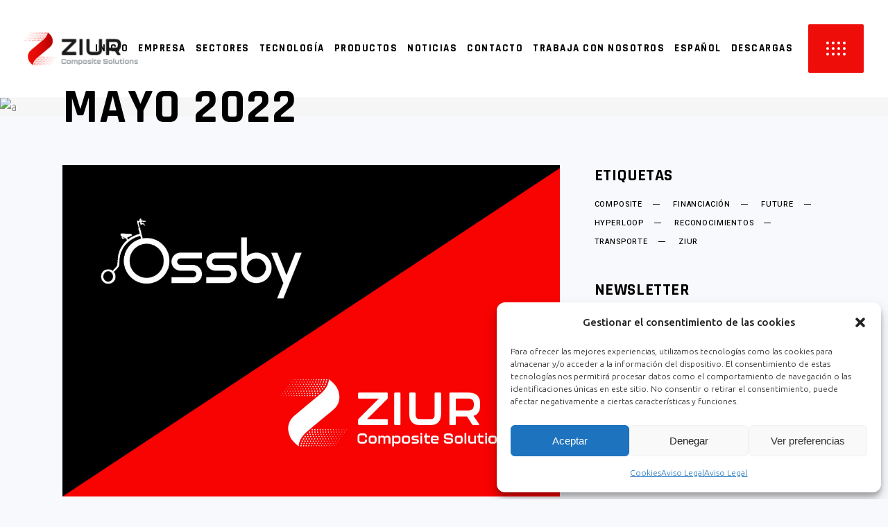

--- FILE ---
content_type: text/html; charset=UTF-8
request_url: https://ziurcomposites.com/2022/05/
body_size: 20836
content:
<!DOCTYPE html>
<html lang="es-ES">
<head>
	
		<meta charset="UTF-8"/>
		<link rel="profile" href="http://gmpg.org/xfn/11"/>
		
				<meta name="viewport" content="width=device-width,initial-scale=1,user-scalable=yes">
		<title>mayo 2022 &#8211; Ziur Composite Solutions_A Lighter World For a Brighter Future</title>
<meta name='robots' content='max-image-preview:large' />
<link rel="alternate" href="https://ziurcomposites.com/2022/05/" hreflang="es" />
<link rel="alternate" href="https://ziurcomposites.com/en/2022/05/" hreflang="en" />
<link rel='dns-prefetch' href='//fonts.googleapis.com' />
<link rel="alternate" type="application/rss+xml" title="Ziur Composite Solutions_A Lighter World For a Brighter Future &raquo; Feed" href="https://ziurcomposites.com/feed/" />
<link rel="alternate" type="application/rss+xml" title="Ziur Composite Solutions_A Lighter World For a Brighter Future &raquo; Feed de los comentarios" href="https://ziurcomposites.com/comments/feed/" />
<style id='wp-img-auto-sizes-contain-inline-css' type='text/css'>
img:is([sizes=auto i],[sizes^="auto," i]){contain-intrinsic-size:3000px 1500px}
/*# sourceURL=wp-img-auto-sizes-contain-inline-css */
</style>
<style id='wp-emoji-styles-inline-css' type='text/css'>

	img.wp-smiley, img.emoji {
		display: inline !important;
		border: none !important;
		box-shadow: none !important;
		height: 1em !important;
		width: 1em !important;
		margin: 0 0.07em !important;
		vertical-align: -0.1em !important;
		background: none !important;
		padding: 0 !important;
	}
/*# sourceURL=wp-emoji-styles-inline-css */
</style>
<style id='wp-block-library-inline-css' type='text/css'>
:root{--wp-block-synced-color:#7a00df;--wp-block-synced-color--rgb:122,0,223;--wp-bound-block-color:var(--wp-block-synced-color);--wp-editor-canvas-background:#ddd;--wp-admin-theme-color:#007cba;--wp-admin-theme-color--rgb:0,124,186;--wp-admin-theme-color-darker-10:#006ba1;--wp-admin-theme-color-darker-10--rgb:0,107,160.5;--wp-admin-theme-color-darker-20:#005a87;--wp-admin-theme-color-darker-20--rgb:0,90,135;--wp-admin-border-width-focus:2px}@media (min-resolution:192dpi){:root{--wp-admin-border-width-focus:1.5px}}.wp-element-button{cursor:pointer}:root .has-very-light-gray-background-color{background-color:#eee}:root .has-very-dark-gray-background-color{background-color:#313131}:root .has-very-light-gray-color{color:#eee}:root .has-very-dark-gray-color{color:#313131}:root .has-vivid-green-cyan-to-vivid-cyan-blue-gradient-background{background:linear-gradient(135deg,#00d084,#0693e3)}:root .has-purple-crush-gradient-background{background:linear-gradient(135deg,#34e2e4,#4721fb 50%,#ab1dfe)}:root .has-hazy-dawn-gradient-background{background:linear-gradient(135deg,#faaca8,#dad0ec)}:root .has-subdued-olive-gradient-background{background:linear-gradient(135deg,#fafae1,#67a671)}:root .has-atomic-cream-gradient-background{background:linear-gradient(135deg,#fdd79a,#004a59)}:root .has-nightshade-gradient-background{background:linear-gradient(135deg,#330968,#31cdcf)}:root .has-midnight-gradient-background{background:linear-gradient(135deg,#020381,#2874fc)}:root{--wp--preset--font-size--normal:16px;--wp--preset--font-size--huge:42px}.has-regular-font-size{font-size:1em}.has-larger-font-size{font-size:2.625em}.has-normal-font-size{font-size:var(--wp--preset--font-size--normal)}.has-huge-font-size{font-size:var(--wp--preset--font-size--huge)}.has-text-align-center{text-align:center}.has-text-align-left{text-align:left}.has-text-align-right{text-align:right}.has-fit-text{white-space:nowrap!important}#end-resizable-editor-section{display:none}.aligncenter{clear:both}.items-justified-left{justify-content:flex-start}.items-justified-center{justify-content:center}.items-justified-right{justify-content:flex-end}.items-justified-space-between{justify-content:space-between}.screen-reader-text{border:0;clip-path:inset(50%);height:1px;margin:-1px;overflow:hidden;padding:0;position:absolute;width:1px;word-wrap:normal!important}.screen-reader-text:focus{background-color:#ddd;clip-path:none;color:#444;display:block;font-size:1em;height:auto;left:5px;line-height:normal;padding:15px 23px 14px;text-decoration:none;top:5px;width:auto;z-index:100000}html :where(.has-border-color){border-style:solid}html :where([style*=border-top-color]){border-top-style:solid}html :where([style*=border-right-color]){border-right-style:solid}html :where([style*=border-bottom-color]){border-bottom-style:solid}html :where([style*=border-left-color]){border-left-style:solid}html :where([style*=border-width]){border-style:solid}html :where([style*=border-top-width]){border-top-style:solid}html :where([style*=border-right-width]){border-right-style:solid}html :where([style*=border-bottom-width]){border-bottom-style:solid}html :where([style*=border-left-width]){border-left-style:solid}html :where(img[class*=wp-image-]){height:auto;max-width:100%}:where(figure){margin:0 0 1em}html :where(.is-position-sticky){--wp-admin--admin-bar--position-offset:var(--wp-admin--admin-bar--height,0px)}@media screen and (max-width:600px){html :where(.is-position-sticky){--wp-admin--admin-bar--position-offset:0px}}

/*# sourceURL=wp-block-library-inline-css */
</style><style id='global-styles-inline-css' type='text/css'>
:root{--wp--preset--aspect-ratio--square: 1;--wp--preset--aspect-ratio--4-3: 4/3;--wp--preset--aspect-ratio--3-4: 3/4;--wp--preset--aspect-ratio--3-2: 3/2;--wp--preset--aspect-ratio--2-3: 2/3;--wp--preset--aspect-ratio--16-9: 16/9;--wp--preset--aspect-ratio--9-16: 9/16;--wp--preset--color--black: #000000;--wp--preset--color--cyan-bluish-gray: #abb8c3;--wp--preset--color--white: #ffffff;--wp--preset--color--pale-pink: #f78da7;--wp--preset--color--vivid-red: #cf2e2e;--wp--preset--color--luminous-vivid-orange: #ff6900;--wp--preset--color--luminous-vivid-amber: #fcb900;--wp--preset--color--light-green-cyan: #7bdcb5;--wp--preset--color--vivid-green-cyan: #00d084;--wp--preset--color--pale-cyan-blue: #8ed1fc;--wp--preset--color--vivid-cyan-blue: #0693e3;--wp--preset--color--vivid-purple: #9b51e0;--wp--preset--gradient--vivid-cyan-blue-to-vivid-purple: linear-gradient(135deg,rgb(6,147,227) 0%,rgb(155,81,224) 100%);--wp--preset--gradient--light-green-cyan-to-vivid-green-cyan: linear-gradient(135deg,rgb(122,220,180) 0%,rgb(0,208,130) 100%);--wp--preset--gradient--luminous-vivid-amber-to-luminous-vivid-orange: linear-gradient(135deg,rgb(252,185,0) 0%,rgb(255,105,0) 100%);--wp--preset--gradient--luminous-vivid-orange-to-vivid-red: linear-gradient(135deg,rgb(255,105,0) 0%,rgb(207,46,46) 100%);--wp--preset--gradient--very-light-gray-to-cyan-bluish-gray: linear-gradient(135deg,rgb(238,238,238) 0%,rgb(169,184,195) 100%);--wp--preset--gradient--cool-to-warm-spectrum: linear-gradient(135deg,rgb(74,234,220) 0%,rgb(151,120,209) 20%,rgb(207,42,186) 40%,rgb(238,44,130) 60%,rgb(251,105,98) 80%,rgb(254,248,76) 100%);--wp--preset--gradient--blush-light-purple: linear-gradient(135deg,rgb(255,206,236) 0%,rgb(152,150,240) 100%);--wp--preset--gradient--blush-bordeaux: linear-gradient(135deg,rgb(254,205,165) 0%,rgb(254,45,45) 50%,rgb(107,0,62) 100%);--wp--preset--gradient--luminous-dusk: linear-gradient(135deg,rgb(255,203,112) 0%,rgb(199,81,192) 50%,rgb(65,88,208) 100%);--wp--preset--gradient--pale-ocean: linear-gradient(135deg,rgb(255,245,203) 0%,rgb(182,227,212) 50%,rgb(51,167,181) 100%);--wp--preset--gradient--electric-grass: linear-gradient(135deg,rgb(202,248,128) 0%,rgb(113,206,126) 100%);--wp--preset--gradient--midnight: linear-gradient(135deg,rgb(2,3,129) 0%,rgb(40,116,252) 100%);--wp--preset--font-size--small: 13px;--wp--preset--font-size--medium: 20px;--wp--preset--font-size--large: 36px;--wp--preset--font-size--x-large: 42px;--wp--preset--spacing--20: 0.44rem;--wp--preset--spacing--30: 0.67rem;--wp--preset--spacing--40: 1rem;--wp--preset--spacing--50: 1.5rem;--wp--preset--spacing--60: 2.25rem;--wp--preset--spacing--70: 3.38rem;--wp--preset--spacing--80: 5.06rem;--wp--preset--shadow--natural: 6px 6px 9px rgba(0, 0, 0, 0.2);--wp--preset--shadow--deep: 12px 12px 50px rgba(0, 0, 0, 0.4);--wp--preset--shadow--sharp: 6px 6px 0px rgba(0, 0, 0, 0.2);--wp--preset--shadow--outlined: 6px 6px 0px -3px rgb(255, 255, 255), 6px 6px rgb(0, 0, 0);--wp--preset--shadow--crisp: 6px 6px 0px rgb(0, 0, 0);}:where(.is-layout-flex){gap: 0.5em;}:where(.is-layout-grid){gap: 0.5em;}body .is-layout-flex{display: flex;}.is-layout-flex{flex-wrap: wrap;align-items: center;}.is-layout-flex > :is(*, div){margin: 0;}body .is-layout-grid{display: grid;}.is-layout-grid > :is(*, div){margin: 0;}:where(.wp-block-columns.is-layout-flex){gap: 2em;}:where(.wp-block-columns.is-layout-grid){gap: 2em;}:where(.wp-block-post-template.is-layout-flex){gap: 1.25em;}:where(.wp-block-post-template.is-layout-grid){gap: 1.25em;}.has-black-color{color: var(--wp--preset--color--black) !important;}.has-cyan-bluish-gray-color{color: var(--wp--preset--color--cyan-bluish-gray) !important;}.has-white-color{color: var(--wp--preset--color--white) !important;}.has-pale-pink-color{color: var(--wp--preset--color--pale-pink) !important;}.has-vivid-red-color{color: var(--wp--preset--color--vivid-red) !important;}.has-luminous-vivid-orange-color{color: var(--wp--preset--color--luminous-vivid-orange) !important;}.has-luminous-vivid-amber-color{color: var(--wp--preset--color--luminous-vivid-amber) !important;}.has-light-green-cyan-color{color: var(--wp--preset--color--light-green-cyan) !important;}.has-vivid-green-cyan-color{color: var(--wp--preset--color--vivid-green-cyan) !important;}.has-pale-cyan-blue-color{color: var(--wp--preset--color--pale-cyan-blue) !important;}.has-vivid-cyan-blue-color{color: var(--wp--preset--color--vivid-cyan-blue) !important;}.has-vivid-purple-color{color: var(--wp--preset--color--vivid-purple) !important;}.has-black-background-color{background-color: var(--wp--preset--color--black) !important;}.has-cyan-bluish-gray-background-color{background-color: var(--wp--preset--color--cyan-bluish-gray) !important;}.has-white-background-color{background-color: var(--wp--preset--color--white) !important;}.has-pale-pink-background-color{background-color: var(--wp--preset--color--pale-pink) !important;}.has-vivid-red-background-color{background-color: var(--wp--preset--color--vivid-red) !important;}.has-luminous-vivid-orange-background-color{background-color: var(--wp--preset--color--luminous-vivid-orange) !important;}.has-luminous-vivid-amber-background-color{background-color: var(--wp--preset--color--luminous-vivid-amber) !important;}.has-light-green-cyan-background-color{background-color: var(--wp--preset--color--light-green-cyan) !important;}.has-vivid-green-cyan-background-color{background-color: var(--wp--preset--color--vivid-green-cyan) !important;}.has-pale-cyan-blue-background-color{background-color: var(--wp--preset--color--pale-cyan-blue) !important;}.has-vivid-cyan-blue-background-color{background-color: var(--wp--preset--color--vivid-cyan-blue) !important;}.has-vivid-purple-background-color{background-color: var(--wp--preset--color--vivid-purple) !important;}.has-black-border-color{border-color: var(--wp--preset--color--black) !important;}.has-cyan-bluish-gray-border-color{border-color: var(--wp--preset--color--cyan-bluish-gray) !important;}.has-white-border-color{border-color: var(--wp--preset--color--white) !important;}.has-pale-pink-border-color{border-color: var(--wp--preset--color--pale-pink) !important;}.has-vivid-red-border-color{border-color: var(--wp--preset--color--vivid-red) !important;}.has-luminous-vivid-orange-border-color{border-color: var(--wp--preset--color--luminous-vivid-orange) !important;}.has-luminous-vivid-amber-border-color{border-color: var(--wp--preset--color--luminous-vivid-amber) !important;}.has-light-green-cyan-border-color{border-color: var(--wp--preset--color--light-green-cyan) !important;}.has-vivid-green-cyan-border-color{border-color: var(--wp--preset--color--vivid-green-cyan) !important;}.has-pale-cyan-blue-border-color{border-color: var(--wp--preset--color--pale-cyan-blue) !important;}.has-vivid-cyan-blue-border-color{border-color: var(--wp--preset--color--vivid-cyan-blue) !important;}.has-vivid-purple-border-color{border-color: var(--wp--preset--color--vivid-purple) !important;}.has-vivid-cyan-blue-to-vivid-purple-gradient-background{background: var(--wp--preset--gradient--vivid-cyan-blue-to-vivid-purple) !important;}.has-light-green-cyan-to-vivid-green-cyan-gradient-background{background: var(--wp--preset--gradient--light-green-cyan-to-vivid-green-cyan) !important;}.has-luminous-vivid-amber-to-luminous-vivid-orange-gradient-background{background: var(--wp--preset--gradient--luminous-vivid-amber-to-luminous-vivid-orange) !important;}.has-luminous-vivid-orange-to-vivid-red-gradient-background{background: var(--wp--preset--gradient--luminous-vivid-orange-to-vivid-red) !important;}.has-very-light-gray-to-cyan-bluish-gray-gradient-background{background: var(--wp--preset--gradient--very-light-gray-to-cyan-bluish-gray) !important;}.has-cool-to-warm-spectrum-gradient-background{background: var(--wp--preset--gradient--cool-to-warm-spectrum) !important;}.has-blush-light-purple-gradient-background{background: var(--wp--preset--gradient--blush-light-purple) !important;}.has-blush-bordeaux-gradient-background{background: var(--wp--preset--gradient--blush-bordeaux) !important;}.has-luminous-dusk-gradient-background{background: var(--wp--preset--gradient--luminous-dusk) !important;}.has-pale-ocean-gradient-background{background: var(--wp--preset--gradient--pale-ocean) !important;}.has-electric-grass-gradient-background{background: var(--wp--preset--gradient--electric-grass) !important;}.has-midnight-gradient-background{background: var(--wp--preset--gradient--midnight) !important;}.has-small-font-size{font-size: var(--wp--preset--font-size--small) !important;}.has-medium-font-size{font-size: var(--wp--preset--font-size--medium) !important;}.has-large-font-size{font-size: var(--wp--preset--font-size--large) !important;}.has-x-large-font-size{font-size: var(--wp--preset--font-size--x-large) !important;}
/*# sourceURL=global-styles-inline-css */
</style>

<style id='classic-theme-styles-inline-css' type='text/css'>
/*! This file is auto-generated */
.wp-block-button__link{color:#fff;background-color:#32373c;border-radius:9999px;box-shadow:none;text-decoration:none;padding:calc(.667em + 2px) calc(1.333em + 2px);font-size:1.125em}.wp-block-file__button{background:#32373c;color:#fff;text-decoration:none}
/*# sourceURL=/wp-includes/css/classic-themes.min.css */
</style>
<link rel='stylesheet' id='contact-form-7-css' href='https://ziurcomposites.com/wp-content/plugins/contact-form-7/includes/css/styles.css?ver=6.1.1' type='text/css' media='all' />
<link rel='stylesheet' id='rs-plugin-settings-css' href='https://ziurcomposites.com/wp-content/plugins/revslider/public/assets/css/rs6.css?ver=6.4.11' type='text/css' media='all' />
<style id='rs-plugin-settings-inline-css' type='text/css'>
#rs-demo-id {}
/*# sourceURL=rs-plugin-settings-inline-css */
</style>
<link rel='stylesheet' id='cmplz-general-css' href='https://ziurcomposites.com/wp-content/plugins/complianz-gdpr/assets/css/cookieblocker.min.css?ver=1757338835' type='text/css' media='all' />
<link rel='stylesheet' id='grandprix-mikado-default-style-css' href='https://ziurcomposites.com/wp-content/themes/grandprix/style.css?ver=6.9' type='text/css' media='all' />
<link rel='stylesheet' id='grandprix-mikado-child-style-css' href='https://ziurcomposites.com/wp-content/themes/grandprix-child/style.css?ver=6.9' type='text/css' media='all' />
<link rel='stylesheet' id='grandprix-mikado-modules-css' href='https://ziurcomposites.com/wp-content/themes/grandprix/assets/css/modules.min.css?ver=6.9' type='text/css' media='all' />
<link rel='stylesheet' id='grandprix-mikado-dripicons-css' href='https://ziurcomposites.com/wp-content/themes/grandprix/framework/lib/icons-pack/dripicons/dripicons.css?ver=6.9' type='text/css' media='all' />
<link rel='stylesheet' id='grandprix-mikado-font_elegant-css' href='https://ziurcomposites.com/wp-content/themes/grandprix/framework/lib/icons-pack/elegant-icons/style.min.css?ver=6.9' type='text/css' media='all' />
<link rel='stylesheet' id='grandprix-mikado-font_awesome-css' href='https://ziurcomposites.com/wp-content/themes/grandprix/framework/lib/icons-pack/font-awesome/css/fontawesome-all.min.css?ver=6.9' type='text/css' media='all' />
<link rel='stylesheet' id='grandprix-mikado-ion_icons-css' href='https://ziurcomposites.com/wp-content/themes/grandprix/framework/lib/icons-pack/ion-icons/css/ionicons.min.css?ver=6.9' type='text/css' media='all' />
<link rel='stylesheet' id='grandprix-mikado-linea_icons-css' href='https://ziurcomposites.com/wp-content/themes/grandprix/framework/lib/icons-pack/linea-icons/style.css?ver=6.9' type='text/css' media='all' />
<link rel='stylesheet' id='grandprix-mikado-linear_icons-css' href='https://ziurcomposites.com/wp-content/themes/grandprix/framework/lib/icons-pack/linear-icons/style.css?ver=6.9' type='text/css' media='all' />
<link rel='stylesheet' id='grandprix-mikado-simple_line_icons-css' href='https://ziurcomposites.com/wp-content/themes/grandprix/framework/lib/icons-pack/simple-line-icons/simple-line-icons.css?ver=6.9' type='text/css' media='all' />
<link rel='stylesheet' id='mediaelement-css' href='https://ziurcomposites.com/wp-includes/js/mediaelement/mediaelementplayer-legacy.min.css?ver=4.2.17' type='text/css' media='all' />
<link rel='stylesheet' id='wp-mediaelement-css' href='https://ziurcomposites.com/wp-includes/js/mediaelement/wp-mediaelement.min.css?ver=6.9' type='text/css' media='all' />
<link rel='stylesheet' id='grandprix-mikado-style-dynamic-css' href='https://ziurcomposites.com/wp-content/themes/grandprix/assets/css/style_dynamic.css?ver=1653902128' type='text/css' media='all' />
<link rel='stylesheet' id='grandprix-mikado-modules-responsive-css' href='https://ziurcomposites.com/wp-content/themes/grandprix/assets/css/modules-responsive.min.css?ver=6.9' type='text/css' media='all' />
<link rel='stylesheet' id='grandprix-mikado-style-dynamic-responsive-css' href='https://ziurcomposites.com/wp-content/themes/grandprix/assets/css/style_dynamic_responsive.css?ver=1653902128' type='text/css' media='all' />
<link rel='stylesheet' id='grandprix-mikado-google-fonts-css' href='https://fonts.googleapis.com/css?family=Ubuntu%3A300%2C400%2C500%2C700%7CRajdhani%3A300%2C400%2C500%2C700%7CHeebo%3A300%2C400%2C500%2C700%7COswald%3A300%2C400%2C500%2C700&#038;subset=latin-ext&#038;ver=1.0.0' type='text/css' media='all' />
<script type="text/javascript" src="https://ziurcomposites.com/wp-includes/js/jquery/jquery.min.js?ver=3.7.1" id="jquery-core-js"></script>
<script type="text/javascript" src="https://ziurcomposites.com/wp-includes/js/jquery/jquery-migrate.min.js?ver=3.4.1" id="jquery-migrate-js"></script>
<script type="text/javascript" src="https://ziurcomposites.com/wp-content/plugins/revslider/public/assets/js/rbtools.min.js?ver=6.4.8" id="tp-tools-js"></script>
<script type="text/javascript" src="https://ziurcomposites.com/wp-content/plugins/revslider/public/assets/js/rs6.min.js?ver=6.4.11" id="revmin-js"></script>
<link rel="https://api.w.org/" href="https://ziurcomposites.com/wp-json/" /><link rel="EditURI" type="application/rsd+xml" title="RSD" href="https://ziurcomposites.com/xmlrpc.php?rsd" />
<meta name="generator" content="WordPress 6.9" />
			<style>.cmplz-hidden {
					display: none !important;
				}</style><meta name="generator" content="Powered by WPBakery Page Builder - drag and drop page builder for WordPress."/>
<meta name="generator" content="Powered by Slider Revolution 6.4.11 - responsive, Mobile-Friendly Slider Plugin for WordPress with comfortable drag and drop interface." />
<link rel="icon" href="https://ziurcomposites.com/wp-content/uploads/2021/12/cropped-Favicon-32x32.png" sizes="32x32" />
<link rel="icon" href="https://ziurcomposites.com/wp-content/uploads/2021/12/cropped-Favicon-192x192.png" sizes="192x192" />
<link rel="apple-touch-icon" href="https://ziurcomposites.com/wp-content/uploads/2021/12/cropped-Favicon-180x180.png" />
<meta name="msapplication-TileImage" content="https://ziurcomposites.com/wp-content/uploads/2021/12/cropped-Favicon-270x270.png" />
<script type="text/javascript">function setREVStartSize(e){
			//window.requestAnimationFrame(function() {				 
				window.RSIW = window.RSIW===undefined ? window.innerWidth : window.RSIW;	
				window.RSIH = window.RSIH===undefined ? window.innerHeight : window.RSIH;	
				try {								
					var pw = document.getElementById(e.c).parentNode.offsetWidth,
						newh;
					pw = pw===0 || isNaN(pw) ? window.RSIW : pw;
					e.tabw = e.tabw===undefined ? 0 : parseInt(e.tabw);
					e.thumbw = e.thumbw===undefined ? 0 : parseInt(e.thumbw);
					e.tabh = e.tabh===undefined ? 0 : parseInt(e.tabh);
					e.thumbh = e.thumbh===undefined ? 0 : parseInt(e.thumbh);
					e.tabhide = e.tabhide===undefined ? 0 : parseInt(e.tabhide);
					e.thumbhide = e.thumbhide===undefined ? 0 : parseInt(e.thumbhide);
					e.mh = e.mh===undefined || e.mh=="" || e.mh==="auto" ? 0 : parseInt(e.mh,0);		
					if(e.layout==="fullscreen" || e.l==="fullscreen") 						
						newh = Math.max(e.mh,window.RSIH);					
					else{					
						e.gw = Array.isArray(e.gw) ? e.gw : [e.gw];
						for (var i in e.rl) if (e.gw[i]===undefined || e.gw[i]===0) e.gw[i] = e.gw[i-1];					
						e.gh = e.el===undefined || e.el==="" || (Array.isArray(e.el) && e.el.length==0)? e.gh : e.el;
						e.gh = Array.isArray(e.gh) ? e.gh : [e.gh];
						for (var i in e.rl) if (e.gh[i]===undefined || e.gh[i]===0) e.gh[i] = e.gh[i-1];
											
						var nl = new Array(e.rl.length),
							ix = 0,						
							sl;					
						e.tabw = e.tabhide>=pw ? 0 : e.tabw;
						e.thumbw = e.thumbhide>=pw ? 0 : e.thumbw;
						e.tabh = e.tabhide>=pw ? 0 : e.tabh;
						e.thumbh = e.thumbhide>=pw ? 0 : e.thumbh;					
						for (var i in e.rl) nl[i] = e.rl[i]<window.RSIW ? 0 : e.rl[i];
						sl = nl[0];									
						for (var i in nl) if (sl>nl[i] && nl[i]>0) { sl = nl[i]; ix=i;}															
						var m = pw>(e.gw[ix]+e.tabw+e.thumbw) ? 1 : (pw-(e.tabw+e.thumbw)) / (e.gw[ix]);					
						newh =  (e.gh[ix] * m) + (e.tabh + e.thumbh);
					}				
					if(window.rs_init_css===undefined) window.rs_init_css = document.head.appendChild(document.createElement("style"));					
					document.getElementById(e.c).height = newh+"px";
					window.rs_init_css.innerHTML += "#"+e.c+"_wrapper { height: "+newh+"px }";				
				} catch(e){
					console.log("Failure at Presize of Slider:" + e)
				}					   
			//});
		  };</script>
		<style type="text/css" id="wp-custom-css">
			.seccion{
	margin-bottom:5px;
}

.seccion select.wpcf7-form-control.wpcf7-select, .seccion textarea{
    height: 35px;
    display: inline-block;
    width: 100%;
    vertical-align: top;
    margin: 0 0 30px;
    padding: 0px 7px;
    font-family: inherit;
    font-size: 13px;
    letter-spacing: .045em;
    font-weight: 400;
    color: black;
    background-color: white;
    border: 2px solid #dcdcdc;
    border-radius: 5px;
    outline: 0px;

}
.seccion select.wpcf7-form-control.wpcf7-select:focus{
	color:#ee0d08;
	border: 1px solid #ee0d08;
}
.seccion.column{
	width:300px;
}

.label,label{
	color: #ffffff;
}

.label a, label a{
	color:#ed1d24;
	padding-bottom:20px;
}
button.wpcf7-form-control.wpcf7-submit{
	margin-top:20px;
}

.formtitle{
	color: #ffffff;
}

.seccion input[type=email], .seccion input[type=number], .seccion input[type=password], .seccion input[type=tel], .seccion input[type=text], .seccion input[type=url], .seccion input.wpcf7-form-control.wpcf7-date.wpcf7-validates-as-date{
    display: block;
    width: 40vh;
    vertical-align: top;
    margin: 0 0 35px;
    padding: 8px 8px;
    font-family: inherit;
    font-size: 13px;
    line-height: 24px;
    letter-spacing: .045em;
    font-weight: 400;
    color: #ffffff;
    background-color: transparent;
    border-bottom: 1px solid #dcdcdc;
  outline:0px;
}
.row{
	display: flex;
    flex-wrap: wrap;
	justify-content:center;
	margin-right: -15px;
    margin-left: -15px;
}
.column{
	    flex: 1 0 0%;

}

textarea.wpcf7-form-control.wpcf7-textarea {
    height: 250px;
	  background-color: white;
    padding: 20px;
    font-family: inherit;
    font-size: 15px;
    border-radius: 5px;
	  font-weight:400;
}

.entry-title a {
    color: black;
}

.mkdf-title-image{
	height:100%;
}

@media only screen and (max-width: 1293px) {
.mkdf-main-menu>ul>li>a {
 padding: 0 00px !important;
 margin: 0 6px !important;
 font-size: 15px !important;
}

}

@media only screen and (max-width: 1024px) {
	.mkdf-content {
margin-top: 0px !important;
}	
	h1.mkdf-page-title.entry-title {
    font-size: 50px;
}
}
@media only screen and (max-width: 730px) {
.column{
	    width:100%;
	flex:none;
}
	.seccion input[type=email], .seccion input[type=number], .seccion input[type=password], .seccion input[type=tel], .seccion input[type=text], .seccion input[type=url], .seccion input.wpcf7-form-control.wpcf7-date.wpcf7-validates-as-date{
		width:100%
	}
}
//NEWSLETTER


.wpcf7 form .wpcf7-response-output, .wpcf7 form.sent .wpcf7-response-output, .wpcf7-response-output, .wpcf7 form.sent {
    margin: 0em 20em 1em;
    padding: 1em 1em;
    background-color: red;
    font-weight: 400;
    color: white;
    text-align: center;
    justify-content: center;
    border: none;
}
.mkdf-nl-custom-style input[type=email]{
	border:none;
	text-align: left;
	padding:20px !important;
	margin:0 20px
}
button.wpcf7-form-control.wpcf7-submit.send-button.mkdf-btn.mkdf-btn-medium.mkdf-btn-solid {
    border: none;

}
.mkdf-nl-custom-style {
    display: flex;
    justify-content: center;
    align-items: center;
	flex-wrap:wrap;
	padding:20px;
	background-color:red;
	
}

.cf7_custom_style_3 input.wpcf7-form-control.wpcf7-text.wpcf7-email.wpcf7-validates-as-required.wpcf7-validates-as-email{
	background-color:white;
}

.cf7_custom_style_3 button.wpcf7-form-control.wpcf7-submit{
	position:relative;
	margin-top:0px;
	border:none;
}
.email-send{
	display:flex;
	flex-wrap:nowrap;
}

.wpcf7 form.sent .wpcf7-response-output, .wpcf7 form.invalid .wpcf7-response-output {
        margin: 0em 0% 0em;
    padding: 1em 1em;
    background-color: white;
    font-weight: 400;
    color: black;
    text-align: center;
    justify-content: center;
    border: 1px transparent solid;
}

.wpcf7-not-valid-tip {
    color: #ffffff;
    font-size: 0.8em;
    font-weight: normal;
    display: block;
    padding-left: 20px;
}

form.wpcf7-form.cf7_custom_style_3.customize-unpreviewable.sent {
    background-color: red;
}

@media only screen and (max-width: 775px) {
	rs-slides{
		background-color: #00000099;
	}

}

.mkdf-side-menu-slide-from-opener .mkdf-wrapper .mkdf-cover{
	height:0px;
}

.mkdf-wrapper .mkdf-menu-cover{
	height:auto;
}

a.mkdf-icon-widget-holder{
	height:100%;
	display:block;
}
div#text-6{
	margin:0px;
}

button.wpcf7-form-control.wpcf7-submit.mkdf-btn.mkdf-btn-medium.mkdf-btn-solid {
    margin: 0 0 10px;
}		</style>
		<noscript><style> .wpb_animate_when_almost_visible { opacity: 1; }</style></noscript>	<!-- Global site tag (gtag.js) - Google Analytics -->
<script async src="https://www.googletagmanager.com/gtag/js?id=G-KBQYCK98T7"></script>
<script>
  window.dataLayer = window.dataLayer || [];
  function gtag(){dataLayer.push(arguments);}
  gtag('js', new Date());

  gtag('config', 'G-KBQYCK98T7');
</script>
</head>
<body data-cmplz=1 class="archive date wp-theme-grandprix wp-child-theme-grandprix-child grandprix-core-1.0.1 grandprix child-child-ver-1.0.0 grandprix-ver-1.3 mkdf-smooth-page-transitions mkdf-grid-1100 mkdf-empty-google-api mkdf-wide-dropdown-menu-content-in-grid mkdf-fixed-on-scroll mkdf-dropdown-animate-height mkdf-header-standard mkdf-menu-area-shadow-disable mkdf-menu-area-in-grid-shadow-disable mkdf-menu-area-border-disable mkdf-menu-area-in-grid-border-disable mkdf-logo-area-border-disable mkdf-logo-area-in-grid-border-disable mkdf-side-menu-slide-from-opener mkdf-default-mobile-header mkdf-sticky-up-mobile-header wpb-js-composer js-comp-ver-6.6.0 vc_responsive" itemscope itemtype="https://schema.org/WebPage">
	    <div class="mkdf-wrapper">
        <div class="mkdf-wrapper-inner">
            <div class="mkdf-menu-cover"></div>


<header class="mkdf-page-header">
		
			<div class="mkdf-fixed-wrapper">
				
	<div class="mkdf-menu-area mkdf-menu-center">
				
						
			<div class="mkdf-vertical-align-containers">
				<div class="mkdf-position-left"><!--
				 --><div class="mkdf-position-left-inner">
						
	
	<div class="mkdf-logo-wrapper">
		<a itemprop="url" href="https://ziurcomposites.com/" style="height: 56px;">
			<img itemprop="image" class="mkdf-normal-logo" src="https://ziurcomposites.com/wp-content/uploads/2021/12/Ziur_Logo_Horiz.png" width="330" height="113"  alt="logo"/>
			<img itemprop="image" class="mkdf-dark-logo" src="https://ziurcomposites.com/wp-content/uploads/2021/12/Ziur_Logo_White_Horiz.png" width="330" height="113"  alt="dark logo"/>			<img itemprop="image" class="mkdf-light-logo" src="https://ziurcomposites.com/wp-content/uploads/2021/12/Ziur_Logo_White_Horiz.png" width="330" height="113"  alt="light logo"/>		</a>
	</div>

											</div>
				</div>
									<div class="mkdf-position-center"><!--
					 --><div class="mkdf-position-center-inner">
								
	<nav class="mkdf-main-menu mkdf-drop-down mkdf-default-nav">
		<ul id="menu-menu-principal_es" class="clearfix"><li id="nav-menu-item-2723" class="menu-item menu-item-type-post_type menu-item-object-page menu-item-home  narrow"><a href="https://ziurcomposites.com/" class=""><span class="item_outer"><span class="item_text">Inicio</span></span></a></li>
<li id="nav-menu-item-2725" class="menu-item menu-item-type-post_type menu-item-object-page  narrow"><a href="https://ziurcomposites.com/empresa/" class=""><span class="item_outer"><span class="item_text">Empresa</span></span></a></li>
<li id="nav-menu-item-2728" class="menu-item menu-item-type-post_type menu-item-object-page  narrow"><a href="https://ziurcomposites.com/sectores/" class=""><span class="item_outer"><span class="item_text">Sectores</span></span></a></li>
<li id="nav-menu-item-2698" class="menu-item menu-item-type-post_type menu-item-object-page  narrow"><a href="https://ziurcomposites.com/tecnologia/" class=""><span class="item_outer"><span class="item_text">Tecnología</span></span></a></li>
<li id="nav-menu-item-2711" class="menu-item menu-item-type-post_type menu-item-object-page  narrow"><a href="https://ziurcomposites.com/productos/" class=""><span class="item_outer"><span class="item_text">Productos</span></span></a></li>
<li id="nav-menu-item-2700" class="menu-item menu-item-type-post_type menu-item-object-page  narrow"><a href="https://ziurcomposites.com/noticias/" class=""><span class="item_outer"><span class="item_text">Noticias</span></span></a></li>
<li id="nav-menu-item-2727" class="menu-item menu-item-type-post_type menu-item-object-page  narrow"><a href="https://ziurcomposites.com/contacto/" class=""><span class="item_outer"><span class="item_text">Contacto</span></span></a></li>
<li id="nav-menu-item-18354" class="menu-item menu-item-type-post_type menu-item-object-page  narrow"><a href="https://ziurcomposites.com/trabaja-con-nosotros/" class=""><span class="item_outer"><span class="item_text">Trabaja con nosotros</span></span></a></li>
<li id="nav-menu-item-4117" class="pll-parent-menu-item menu-item menu-item-type-custom menu-item-object-custom menu-item-has-children  has_sub narrow"><a href="#pll_switcher" class=""><span class="item_outer"><span class="item_text">Español</span><i class="mkdf-menu-arrow fa fa-angle-down"></i></span></a>
<div class="second"><div class="inner"><ul>
	<li id="nav-menu-item-4117-en" class="lang-item lang-item-67 lang-item-en lang-item-first menu-item menu-item-type-custom menu-item-object-custom "><a href="https://ziurcomposites.com/en/2022/05/" class=""><span class="item_outer"><span class="item_text">English</span></span></a></li>
</ul></div></div>
</li>
<li id="nav-menu-item-16961" class="menu-item menu-item-type-post_type menu-item-object-page  narrow"><a href="https://ziurcomposites.com/descargas/" class=""><span class="item_outer"><span class="item_text">Descargas</span></span></a></li>
</ul>	</nav>

						</div>
					</div>
								<div class="mkdf-position-right"><!--
				 --><div class="mkdf-position-right-inner">
															<a class="mkdf-side-menu-button-opener mkdf-side-menu-opener-trigger mkdf-icon-has-hover mkdf-side-menu-button-opener-predefined"  href="javascript:void(0)" >
								<span class="mkdf-side-menu-icon">
					<span class="mkdf-sa-circles"><span class="mkdf-sa-circles-row mkdf-sa-row-1"><span></span><span></span><span></span><span></span></span><span class="mkdf-sa-circles-row mkdf-sa-row-2"><span></span><span></span><span></span><span></span></span><span class="mkdf-sa-circles-row mkdf-sa-row-3"><span></span><span></span><span></span><span></span></span></span>	            </span>
			</a>
							</div>
				</div>
			</div>
			
			</div>
			
			</div>
		
		
	</header>


<header class="mkdf-mobile-header">
		
	<div class="mkdf-mobile-header-inner">
		<div class="mkdf-mobile-header-holder">
			            <div class="mkdf-grid">
                            <div class="mkdf-vertical-align-containers">
                    <div class="mkdf-position-left"><!--
                     --><div class="mkdf-position-left-inner">
                            
<div class="mkdf-mobile-logo-wrapper">
	<a itemprop="url" href="https://ziurcomposites.com/" style="height: 56px">
		<img itemprop="image" src="https://ziurcomposites.com/wp-content/uploads/2021/12/Ziur_Logo_Horiz.png" width="330" height="113"  alt="Mobile Logo"/>
	</a>
</div>

                        </div>
                    </div>
                    <div class="mkdf-position-right"><!--
                     --><div class="mkdf-position-right-inner">
                                                                                        <div class="mkdf-mobile-menu-opener mkdf-mobile-menu-opener-icon-pack">
                                    <a href="javascript:void(0)">
                                                                                <span class="mkdf-mobile-menu-icon">
                                            <span aria-hidden="true" class="mkdf-icon-font-elegant icon_menu "></span>                                        </span>
                                    </a>
                                </div>
                                                    </div>
                    </div>
				</div>
                        </div>
		    		</div>
		
	<nav class="mkdf-mobile-nav" role="navigation" aria-label="Mobile Menu">
		<div class="mkdf-grid">
			<ul id="menu-menu-principal_es-1" class=""><li id="mobile-menu-item-2723" class="menu-item menu-item-type-post_type menu-item-object-page menu-item-home "><a href="https://ziurcomposites.com/" class=""><span>Inicio</span></a></li>
<li id="mobile-menu-item-2725" class="menu-item menu-item-type-post_type menu-item-object-page "><a href="https://ziurcomposites.com/empresa/" class=""><span>Empresa</span></a></li>
<li id="mobile-menu-item-2728" class="menu-item menu-item-type-post_type menu-item-object-page "><a href="https://ziurcomposites.com/sectores/" class=""><span>Sectores</span></a></li>
<li id="mobile-menu-item-2698" class="menu-item menu-item-type-post_type menu-item-object-page "><a href="https://ziurcomposites.com/tecnologia/" class=""><span>Tecnología</span></a></li>
<li id="mobile-menu-item-2711" class="menu-item menu-item-type-post_type menu-item-object-page "><a href="https://ziurcomposites.com/productos/" class=""><span>Productos</span></a></li>
<li id="mobile-menu-item-2700" class="menu-item menu-item-type-post_type menu-item-object-page "><a href="https://ziurcomposites.com/noticias/" class=""><span>Noticias</span></a></li>
<li id="mobile-menu-item-2727" class="menu-item menu-item-type-post_type menu-item-object-page "><a href="https://ziurcomposites.com/contacto/" class=""><span>Contacto</span></a></li>
<li id="mobile-menu-item-18354" class="menu-item menu-item-type-post_type menu-item-object-page "><a href="https://ziurcomposites.com/trabaja-con-nosotros/" class=""><span>Trabaja con nosotros</span></a></li>
<li id="mobile-menu-item-4117" class="pll-parent-menu-item menu-item menu-item-type-custom menu-item-object-custom menu-item-has-children  has_sub"><a href="#pll_switcher" class=""><span>Español</span></a><span class="mobile_arrow"><i class="mkdf-sub-arrow arrow_carrot-right"></i></span>
<ul class="sub_menu">
	<li id="mobile-menu-item-4117-en" class="lang-item lang-item-67 lang-item-en lang-item-first menu-item menu-item-type-custom menu-item-object-custom "><a href="https://ziurcomposites.com/en/2022/05/" class=""><span>English</span></a></li>
</ul>
</li>
<li id="mobile-menu-item-16961" class="menu-item menu-item-type-post_type menu-item-object-page "><a href="https://ziurcomposites.com/descargas/" class=""><span>Descargas</span></a></li>
</ul>		</div>
	</nav>

	</div>
	
	</header>

			<a id='mkdf-back-to-top' href='#'>
                <span class="mkdf-icon-stack">
                     <i class="mkdf-icon-ion-icon ion-ios-play "></i>                </span>
			</a>
			        
            <div class="mkdf-content" >
                <div class="mkdf-content-inner">
<div class="mkdf-title-holder mkdf-standard-type mkdf-title-va-header-bottom mkdf-preload-background mkdf-has-bg-image mkdf-bg-responsive" style="height: 240px;background-image:url(https://staging.ziurcomposites.com/wp-content/uploads/2019/09/p4-title-area.jpg);" data-height="240">
			<div class="mkdf-title-image">
			<img itemprop="image" src="https://staging.ziurcomposites.com/wp-content/uploads/2019/09/p4-title-area.jpg" alt="a" />
		</div>
		<div class="mkdf-title-wrapper" >
		<div class="mkdf-title-inner">
			<div class="mkdf-grid">
													<h1 class="mkdf-page-title entry-title" >mayo 2022</h1>
							</div>
	    </div>
	</div>
</div>


<div class="mkdf-container">
		
	<div class="mkdf-container-inner clearfix">
		<div class="mkdf-grid-row mkdf-grid-large-gutter">
	<div class="mkdf-page-content-holder mkdf-grid-col-8">
		<div class="mkdf-blog-holder mkdf-blog-standard mkdf-blog-pagination-standard" data-blog-type= standard data-next-page= 2 data-max-num-pages= 1 data-post-number= 10 data-excerpt-length= 40 data-archive-day= 0 data-archive-month= 5 data-archive-year= 2022 >
	<div class="mkdf-blog-holder-inner">
		<article id="post-4880" class="mkdf-post-has-media post-4880 post type-post status-publish format-standard has-post-thumbnail hentry category-noticias tag-colaboracion tag-economia-local tag-ossby tag-sostenibilidad tag-ziur">
    <div class="mkdf-post-content">
        <div class="mkdf-post-heading">
            
	<div class="mkdf-post-image">
					<a itemprop="url" href="https://ziurcomposites.com/ziur-colabora-con-la-firma-de-bicicletas-plegables-ossby-para-el-desarrollo-de-un-cuadro-plegable-ligero-revolucionario/" title="Ziur COLABORA CON LA FIRMA DE BICICLETAS PLEGABLES Ossby PARA EL DESARROLLO DE UN CUADRO PLEGABLE LIGERO REVOLUCIONARIO.">
					<img width="1080" height="720" src="https://ziurcomposites.com/wp-content/uploads/2022/05/Blog-Ziur-ossby.jpg" class="attachment-full size-full wp-post-image" alt="" decoding="async" fetchpriority="high" srcset="https://ziurcomposites.com/wp-content/uploads/2022/05/Blog-Ziur-ossby.jpg 1080w, https://ziurcomposites.com/wp-content/uploads/2022/05/Blog-Ziur-ossby-300x200.jpg 300w, https://ziurcomposites.com/wp-content/uploads/2022/05/Blog-Ziur-ossby-1024x683.jpg 1024w, https://ziurcomposites.com/wp-content/uploads/2022/05/Blog-Ziur-ossby-768x512.jpg 768w" sizes="(max-width: 1080px) 100vw, 1080px" />					</a>
					</div>
        </div>
        <div class="mkdf-post-text">
            <div class="mkdf-post-text-inner">
                <div class="mkdf-post-info-top">
                    <div itemprop="dateCreated" class="mkdf-post-info-date entry-date published updated">
            <a itemprop="url" href="https://ziurcomposites.com/2022/05/">
    
        05/23/2022        </a>
    <meta itemprop="interactionCount" content="UserComments: 0"/>
</div>                    <div class="mkdf-post-info-category">
    <a href="https://ziurcomposites.com/category/noticias/" rel="category tag">Noticias</a></div>                    <div class="mkdf-tags-holder">
    <div class="mkdf-tags">
        <a href="https://ziurcomposites.com/tag/colaboracion/" rel="tag">Colaboración</a><span class="eltdf-tag-separator"></span><a href="https://ziurcomposites.com/tag/economia-local/" rel="tag">Economía Local</a><span class="eltdf-tag-separator"></span><a href="https://ziurcomposites.com/tag/ossby/" rel="tag">Ossby</a><span class="eltdf-tag-separator"></span><a href="https://ziurcomposites.com/tag/sostenibilidad/" rel="tag">Sostenibilidad</a><span class="eltdf-tag-separator"></span><a href="https://ziurcomposites.com/tag/ziur/" rel="tag">ZIUR</a>    </div>
</div>
                </div>
                <div class="mkdf-post-text-main">
                    
<h2 itemprop="name" class="entry-title mkdf-post-title" >
            <a itemprop="url" href="https://ziurcomposites.com/ziur-colabora-con-la-firma-de-bicicletas-plegables-ossby-para-el-desarrollo-de-un-cuadro-plegable-ligero-revolucionario/" title="Ziur COLABORA CON LA FIRMA DE BICICLETAS PLEGABLES Ossby PARA EL DESARROLLO DE UN CUADRO PLEGABLE LIGERO REVOLUCIONARIO.">
            Ziur COLABORA CON LA FIRMA DE BICICLETAS PLEGABLES Ossby PARA EL DESARROLLO DE UN CUADRO PLEGABLE LIGERO REVOLUCIONARIO.            </a>
    </h2>                    		<div class="mkdf-post-excerpt-holder">
			<p itemprop="description" class="mkdf-post-excerpt">
				
ZIUR Composites ha firmado recientemente un acuerdo de colaboración con la empresa de bicicletas Ossby, en un marco de colaboración construido alrededor de la innovación y el desarrollo de un vehículo urbano con un sistema de plegado revolucionario, que se			</p>
		</div>
	                                    </div>
                <div class="mkdf-post-info-bottom clearfix">
                    <div class="mkdf-post-info-bottom-left">
	                    	<div class="mkdf-post-read-more-button">
		<a itemprop="url" href="https://ziurcomposites.com/ziur-colabora-con-la-firma-de-bicicletas-plegables-ossby-para-el-desarrollo-de-un-cuadro-plegable-ligero-revolucionario/" target="_self"  class="mkdf-btn mkdf-btn-medium mkdf-btn-simple-predefined mkdf-blog-list-button"  >            <span class="mkdf-btn-predefined-line-holder">            <span class="mkdf-btn-line-hidden"></span>            <span class="mkdf-btn-text">Sigue leyendo</span>	        <span class="mkdf-btn-line"></span>            <i class="mkdf-btn-predefined-icon mkdf-icon-ion-icon ion-ios-play "></i>        </span>    </a>	</div>
	                                        </div>
                    <div class="mkdf-post-info-bottom-right">
                                            </div>
                </div>
            </div>
        </div>
    </div>
</article><article id="post-4496" class="mkdf-post-has-media post-4496 post type-post status-publish format-standard has-post-thumbnail hentry category-noticias tag-antonio-albacete tag-etrc tag-mbha tag-t-sport-bernau tag-ziur">
    <div class="mkdf-post-content">
        <div class="mkdf-post-heading">
            
	<div class="mkdf-post-image">
					<a itemprop="url" href="https://ziurcomposites.com/ziur-composites-y-el-grupo-mbha-afianzan-su-apoyo-al-equipo-t-sport-bernau-en-la-nueva-temporada-etrc-que-arranca-este-mes-con-una-clara-apuesta-por-la-sostenibilidad/" title="ZIUR COMPOSITES Y EL Grupo MBHA afianzan su apoyo al equipo T Sport Bernau en la nueva temporada ETRC que arranca este mes con una clara apuesta por la sostenibilidad.">
					<img width="1080" height="720" src="https://ziurcomposites.com/wp-content/uploads/2022/05/ZIUR_ETRC.jpg" class="attachment-full size-full wp-post-image" alt="" decoding="async" srcset="https://ziurcomposites.com/wp-content/uploads/2022/05/ZIUR_ETRC.jpg 1080w, https://ziurcomposites.com/wp-content/uploads/2022/05/ZIUR_ETRC-300x200.jpg 300w, https://ziurcomposites.com/wp-content/uploads/2022/05/ZIUR_ETRC-1024x683.jpg 1024w, https://ziurcomposites.com/wp-content/uploads/2022/05/ZIUR_ETRC-768x512.jpg 768w" sizes="(max-width: 1080px) 100vw, 1080px" />					</a>
					</div>
        </div>
        <div class="mkdf-post-text">
            <div class="mkdf-post-text-inner">
                <div class="mkdf-post-info-top">
                    <div itemprop="dateCreated" class="mkdf-post-info-date entry-date published updated">
            <a itemprop="url" href="https://ziurcomposites.com/2022/05/">
    
        05/17/2022        </a>
    <meta itemprop="interactionCount" content="UserComments: 0"/>
</div>                    <div class="mkdf-post-info-category">
    <a href="https://ziurcomposites.com/category/noticias/" rel="category tag">Noticias</a></div>                    <div class="mkdf-tags-holder">
    <div class="mkdf-tags">
        <a href="https://ziurcomposites.com/tag/antonio-albacete/" rel="tag">Antonio Albacete</a><span class="eltdf-tag-separator"></span><a href="https://ziurcomposites.com/tag/etrc/" rel="tag">ETRC</a><span class="eltdf-tag-separator"></span><a href="https://ziurcomposites.com/tag/mbha/" rel="tag">MBHA</a><span class="eltdf-tag-separator"></span><a href="https://ziurcomposites.com/tag/t-sport-bernau/" rel="tag">T Sport Bernau</a><span class="eltdf-tag-separator"></span><a href="https://ziurcomposites.com/tag/ziur/" rel="tag">ZIUR</a>    </div>
</div>
                </div>
                <div class="mkdf-post-text-main">
                    
<h2 itemprop="name" class="entry-title mkdf-post-title" >
            <a itemprop="url" href="https://ziurcomposites.com/ziur-composites-y-el-grupo-mbha-afianzan-su-apoyo-al-equipo-t-sport-bernau-en-la-nueva-temporada-etrc-que-arranca-este-mes-con-una-clara-apuesta-por-la-sostenibilidad/" title="ZIUR COMPOSITES Y EL Grupo MBHA afianzan su apoyo al equipo T Sport Bernau en la nueva temporada ETRC que arranca este mes con una clara apuesta por la sostenibilidad.">
            ZIUR COMPOSITES Y EL Grupo MBHA afianzan su apoyo al equipo T Sport Bernau en la nueva temporada ETRC que arranca este mes con una clara apuesta por la sostenibilidad.            </a>
    </h2>                    		<div class="mkdf-post-excerpt-holder">
			<p itemprop="description" class="mkdf-post-excerpt">
				
Los días 21 y 22 de mayo en el circuito italiano de Misano dará comienzo la 17a edición de la&nbsp;Goodyear FIA European Truck Racing Champioship, con una temporada formada por 8 apasionantes citas, tras los test oficiales realizado en el			</p>
		</div>
	                                    </div>
                <div class="mkdf-post-info-bottom clearfix">
                    <div class="mkdf-post-info-bottom-left">
	                    	<div class="mkdf-post-read-more-button">
		<a itemprop="url" href="https://ziurcomposites.com/ziur-composites-y-el-grupo-mbha-afianzan-su-apoyo-al-equipo-t-sport-bernau-en-la-nueva-temporada-etrc-que-arranca-este-mes-con-una-clara-apuesta-por-la-sostenibilidad/" target="_self"  class="mkdf-btn mkdf-btn-medium mkdf-btn-simple-predefined mkdf-blog-list-button"  >            <span class="mkdf-btn-predefined-line-holder">            <span class="mkdf-btn-line-hidden"></span>            <span class="mkdf-btn-text">Sigue leyendo</span>	        <span class="mkdf-btn-line"></span>            <i class="mkdf-btn-predefined-icon mkdf-icon-ion-icon ion-ios-play "></i>        </span>    </a>	</div>
	                                        </div>
                    <div class="mkdf-post-info-bottom-right">
                                            </div>
                </div>
            </div>
        </div>
    </div>
</article><article id="post-4707" class="mkdf-post-has-media post-4707 post type-post status-publish format-standard has-post-thumbnail hentry category-noticias tag-jec-world tag-ziur">
    <div class="mkdf-post-content">
        <div class="mkdf-post-heading">
            
	<div class="mkdf-post-image">
					<a itemprop="url" href="https://ziurcomposites.com/gracias-por-visitarnos-en-la-jec-world-2022/" title="GRACIAS POR VISITARNOS EN LA JEC WORLD 2022">
					<img width="1080" height="720" src="https://ziurcomposites.com/wp-content/uploads/2022/05/ziur_JEC-World_AEMAC_2thanks.jpg" class="attachment-full size-full wp-post-image" alt="" decoding="async" srcset="https://ziurcomposites.com/wp-content/uploads/2022/05/ziur_JEC-World_AEMAC_2thanks.jpg 1080w, https://ziurcomposites.com/wp-content/uploads/2022/05/ziur_JEC-World_AEMAC_2thanks-300x200.jpg 300w, https://ziurcomposites.com/wp-content/uploads/2022/05/ziur_JEC-World_AEMAC_2thanks-1024x683.jpg 1024w, https://ziurcomposites.com/wp-content/uploads/2022/05/ziur_JEC-World_AEMAC_2thanks-768x512.jpg 768w" sizes="(max-width: 1080px) 100vw, 1080px" />					</a>
					</div>
        </div>
        <div class="mkdf-post-text">
            <div class="mkdf-post-text-inner">
                <div class="mkdf-post-info-top">
                    <div itemprop="dateCreated" class="mkdf-post-info-date entry-date published updated">
            <a itemprop="url" href="https://ziurcomposites.com/2022/05/">
    
        05/12/2022        </a>
    <meta itemprop="interactionCount" content="UserComments: 0"/>
</div>                    <div class="mkdf-post-info-category">
    <a href="https://ziurcomposites.com/category/noticias/" rel="category tag">Noticias</a></div>                    <div class="mkdf-tags-holder">
    <div class="mkdf-tags">
        <a href="https://ziurcomposites.com/tag/jec-world/" rel="tag">JEC World</a><span class="eltdf-tag-separator"></span><a href="https://ziurcomposites.com/tag/ziur/" rel="tag">ZIUR</a>    </div>
</div>
                </div>
                <div class="mkdf-post-text-main">
                    
<h2 itemprop="name" class="entry-title mkdf-post-title" >
            <a itemprop="url" href="https://ziurcomposites.com/gracias-por-visitarnos-en-la-jec-world-2022/" title="GRACIAS POR VISITARNOS EN LA JEC WORLD 2022">
            GRACIAS POR VISITARNOS EN LA JEC WORLD 2022            </a>
    </h2>                    		<div class="mkdf-post-excerpt-holder">
			<p itemprop="description" class="mkdf-post-excerpt">
				
Hace unos días pusimos fin a nuestra participación en la JEC World 2022 de París, y no podemos estar más agradecidos a todas las personas y empresas que se pasaron por nuestro stand para visitarnos.&nbsp;



Ha sido una experiencia inolvidable conectando			</p>
		</div>
	                                    </div>
                <div class="mkdf-post-info-bottom clearfix">
                    <div class="mkdf-post-info-bottom-left">
	                    	<div class="mkdf-post-read-more-button">
		<a itemprop="url" href="https://ziurcomposites.com/gracias-por-visitarnos-en-la-jec-world-2022/" target="_self"  class="mkdf-btn mkdf-btn-medium mkdf-btn-simple-predefined mkdf-blog-list-button"  >            <span class="mkdf-btn-predefined-line-holder">            <span class="mkdf-btn-line-hidden"></span>            <span class="mkdf-btn-text">Sigue leyendo</span>	        <span class="mkdf-btn-line"></span>            <i class="mkdf-btn-predefined-icon mkdf-icon-ion-icon ion-ios-play "></i>        </span>    </a>	</div>
	                                        </div>
                    <div class="mkdf-post-info-bottom-right">
                                            </div>
                </div>
            </div>
        </div>
    </div>
</article><article id="post-4625" class="mkdf-post-has-media post-4625 post type-post status-publish format-standard has-post-thumbnail hentry category-noticias tag-composites tag-cristina tag-goindustry tag-italks tag-mbha tag-ziur">
    <div class="mkdf-post-content">
        <div class="mkdf-post-heading">
            
	<div class="mkdf-post-image">
					<a itemprop="url" href="https://ziurcomposites.com/industry-talks-con-cristina-ruiz-administradora-y-consejera-del-grupo-mbha-y-de-ziur-composite-materials/" title="Industry talks con Cristina Ruiz, Administradora y Consejera del Grupo MBHA y de Ziur Composite SOLUTIONS">
					<img width="1080" height="720" src="https://ziurcomposites.com/wp-content/uploads/2022/05/ziur_industrytalks_AEMAC_.jpg" class="attachment-full size-full wp-post-image" alt="" decoding="async" loading="lazy" srcset="https://ziurcomposites.com/wp-content/uploads/2022/05/ziur_industrytalks_AEMAC_.jpg 1080w, https://ziurcomposites.com/wp-content/uploads/2022/05/ziur_industrytalks_AEMAC_-300x200.jpg 300w, https://ziurcomposites.com/wp-content/uploads/2022/05/ziur_industrytalks_AEMAC_-1024x683.jpg 1024w, https://ziurcomposites.com/wp-content/uploads/2022/05/ziur_industrytalks_AEMAC_-768x512.jpg 768w" sizes="auto, (max-width: 1080px) 100vw, 1080px" />					</a>
					</div>
        </div>
        <div class="mkdf-post-text">
            <div class="mkdf-post-text-inner">
                <div class="mkdf-post-info-top">
                    <div itemprop="dateCreated" class="mkdf-post-info-date entry-date published updated">
            <a itemprop="url" href="https://ziurcomposites.com/2022/05/">
    
        05/11/2022        </a>
    <meta itemprop="interactionCount" content="UserComments: 0"/>
</div>                    <div class="mkdf-post-info-category">
    <a href="https://ziurcomposites.com/category/noticias/" rel="category tag">Noticias</a></div>                    <div class="mkdf-tags-holder">
    <div class="mkdf-tags">
        <a href="https://ziurcomposites.com/tag/composites/" rel="tag">COMPOSITES</a><span class="eltdf-tag-separator"></span><a href="https://ziurcomposites.com/tag/cristina/" rel="tag">Cristina</a><span class="eltdf-tag-separator"></span><a href="https://ziurcomposites.com/tag/goindustry/" rel="tag">GoIndustry</a><span class="eltdf-tag-separator"></span><a href="https://ziurcomposites.com/tag/italks/" rel="tag">iTalks</a><span class="eltdf-tag-separator"></span><a href="https://ziurcomposites.com/tag/mbha/" rel="tag">MBHA</a><span class="eltdf-tag-separator"></span><a href="https://ziurcomposites.com/tag/ziur/" rel="tag">ZIUR</a>    </div>
</div>
                </div>
                <div class="mkdf-post-text-main">
                    
<h2 itemprop="name" class="entry-title mkdf-post-title" >
            <a itemprop="url" href="https://ziurcomposites.com/industry-talks-con-cristina-ruiz-administradora-y-consejera-del-grupo-mbha-y-de-ziur-composite-materials/" title="Industry talks con Cristina Ruiz, Administradora y Consejera del Grupo MBHA y de Ziur Composite SOLUTIONS">
            Industry talks con Cristina Ruiz, Administradora y Consejera del Grupo MBHA y de Ziur Composite SOLUTIONS            </a>
    </h2>                    		<div class="mkdf-post-excerpt-holder">
			<p itemprop="description" class="mkdf-post-excerpt">
				
La Asociación Española Materiales Compuestos (AEMAC) ha colaborado recientemente junto a Industry Talks en el proyecto de dar a conocer la industria de los materiales compuestos en España, a través de la organización de la primera iTalks vertical sobre composites.



Ziur			</p>
		</div>
	                                    </div>
                <div class="mkdf-post-info-bottom clearfix">
                    <div class="mkdf-post-info-bottom-left">
	                    	<div class="mkdf-post-read-more-button">
		<a itemprop="url" href="https://ziurcomposites.com/industry-talks-con-cristina-ruiz-administradora-y-consejera-del-grupo-mbha-y-de-ziur-composite-materials/" target="_self"  class="mkdf-btn mkdf-btn-medium mkdf-btn-simple-predefined mkdf-blog-list-button"  >            <span class="mkdf-btn-predefined-line-holder">            <span class="mkdf-btn-line-hidden"></span>            <span class="mkdf-btn-text">Sigue leyendo</span>	        <span class="mkdf-btn-line"></span>            <i class="mkdf-btn-predefined-icon mkdf-icon-ion-icon ion-ios-play "></i>        </span>    </a>	</div>
	                                        </div>
                    <div class="mkdf-post-info-bottom-right">
                                            </div>
                </div>
            </div>
        </div>
    </div>
</article><article id="post-4465" class="mkdf-post-has-media post-4465 post type-post status-publish format-standard has-post-thumbnail hentry category-noticias tag-subvenciones">
    <div class="mkdf-post-content">
        <div class="mkdf-post-heading">
            
	<div class="mkdf-post-image">
					<a itemprop="url" href="https://ziurcomposites.com/plan-de-recuperacion-transformacion-y-resiliciencia/" title="PLAN DE RECUPERACIÓN, TRANSFORMACIÓN Y RESILICIENCIA.">
					<img width="1080" height="720" src="https://ziurcomposites.com/wp-content/uploads/2022/05/ziur_plan-recuperacion-transformacion-y-resiliencia_.jpg" class="attachment-full size-full wp-post-image" alt="" decoding="async" loading="lazy" srcset="https://ziurcomposites.com/wp-content/uploads/2022/05/ziur_plan-recuperacion-transformacion-y-resiliencia_.jpg 1080w, https://ziurcomposites.com/wp-content/uploads/2022/05/ziur_plan-recuperacion-transformacion-y-resiliencia_-300x200.jpg 300w, https://ziurcomposites.com/wp-content/uploads/2022/05/ziur_plan-recuperacion-transformacion-y-resiliencia_-1024x683.jpg 1024w, https://ziurcomposites.com/wp-content/uploads/2022/05/ziur_plan-recuperacion-transformacion-y-resiliencia_-768x512.jpg 768w" sizes="auto, (max-width: 1080px) 100vw, 1080px" />					</a>
					</div>
        </div>
        <div class="mkdf-post-text">
            <div class="mkdf-post-text-inner">
                <div class="mkdf-post-info-top">
                    <div itemprop="dateCreated" class="mkdf-post-info-date entry-date published updated">
            <a itemprop="url" href="https://ziurcomposites.com/2022/05/">
    
        05/09/2022        </a>
    <meta itemprop="interactionCount" content="UserComments: 0"/>
</div>                    <div class="mkdf-post-info-category">
    <a href="https://ziurcomposites.com/category/noticias/" rel="category tag">Noticias</a></div>                    <div class="mkdf-tags-holder">
    <div class="mkdf-tags">
        <a href="https://ziurcomposites.com/tag/subvenciones/" rel="tag">Subvenciones</a>    </div>
</div>
                </div>
                <div class="mkdf-post-text-main">
                    
<h2 itemprop="name" class="entry-title mkdf-post-title" >
            <a itemprop="url" href="https://ziurcomposites.com/plan-de-recuperacion-transformacion-y-resiliciencia/" title="PLAN DE RECUPERACIÓN, TRANSFORMACIÓN Y RESILICIENCIA.">
            PLAN DE RECUPERACIÓN, TRANSFORMACIÓN Y RESILICIENCIA.            </a>
    </h2>                    		<div class="mkdf-post-excerpt-holder">
			<p itemprop="description" class="mkdf-post-excerpt">
				
En Ziur Composites estamos desarrollando un proyecto de Investigación y Desarrollo con número de expediente PTAS-20211006 y con título “SOLUCIÓN INTEGRAL PARA UNA MOVILIDAD SOSTENIBLE EN AEROPUERTOS Y VEHÍCULO ECODISEÑADO PARA REDUCCIÓN DE EMISIONES (PROYECTO SMS:VERDE)” dentro del Programa Tecnológico			</p>
		</div>
	                                    </div>
                <div class="mkdf-post-info-bottom clearfix">
                    <div class="mkdf-post-info-bottom-left">
	                    	<div class="mkdf-post-read-more-button">
		<a itemprop="url" href="https://ziurcomposites.com/plan-de-recuperacion-transformacion-y-resiliciencia/" target="_self"  class="mkdf-btn mkdf-btn-medium mkdf-btn-simple-predefined mkdf-blog-list-button"  >            <span class="mkdf-btn-predefined-line-holder">            <span class="mkdf-btn-line-hidden"></span>            <span class="mkdf-btn-text">Sigue leyendo</span>	        <span class="mkdf-btn-line"></span>            <i class="mkdf-btn-predefined-icon mkdf-icon-ion-icon ion-ios-play "></i>        </span>    </a>	</div>
	                                        </div>
                    <div class="mkdf-post-info-bottom-right">
                                            </div>
                </div>
            </div>
        </div>
    </div>
</article><article id="post-4420" class="mkdf-post-has-media post-4420 post type-post status-publish format-standard has-post-thumbnail hentry category-noticias tag-brand tag-composites tag-future tag-strategy tag-ziur">
    <div class="mkdf-post-content">
        <div class="mkdf-post-heading">
            
	<div class="mkdf-post-image">
					<a itemprop="url" href="https://ziurcomposites.com/una-nueva-imagen-de-marca-para-liderar-una-nueva-era-ligera-y-sostenible/" title="UNA NUEVA IMAGEN DE MARCA PARA LIDERAR UNA NUEVA ERA LIGERA Y SOSTENIBLE.">
					<img width="1080" height="720" src="https://ziurcomposites.com/wp-content/uploads/2022/05/ziur_introducing-the-new-ziur_ES_.jpg" class="attachment-full size-full wp-post-image" alt="" decoding="async" loading="lazy" srcset="https://ziurcomposites.com/wp-content/uploads/2022/05/ziur_introducing-the-new-ziur_ES_.jpg 1080w, https://ziurcomposites.com/wp-content/uploads/2022/05/ziur_introducing-the-new-ziur_ES_-300x200.jpg 300w, https://ziurcomposites.com/wp-content/uploads/2022/05/ziur_introducing-the-new-ziur_ES_-1024x683.jpg 1024w, https://ziurcomposites.com/wp-content/uploads/2022/05/ziur_introducing-the-new-ziur_ES_-768x512.jpg 768w" sizes="auto, (max-width: 1080px) 100vw, 1080px" />					</a>
					</div>
        </div>
        <div class="mkdf-post-text">
            <div class="mkdf-post-text-inner">
                <div class="mkdf-post-info-top">
                    <div itemprop="dateCreated" class="mkdf-post-info-date entry-date published updated">
            <a itemprop="url" href="https://ziurcomposites.com/2022/05/">
    
        05/03/2022        </a>
    <meta itemprop="interactionCount" content="UserComments: 0"/>
</div>                    <div class="mkdf-post-info-category">
    <a href="https://ziurcomposites.com/category/noticias/" rel="category tag">Noticias</a></div>                    <div class="mkdf-tags-holder">
    <div class="mkdf-tags">
        <a href="https://ziurcomposites.com/tag/brand/" rel="tag">BRAND</a><span class="eltdf-tag-separator"></span><a href="https://ziurcomposites.com/tag/composites/" rel="tag">COMPOSITES</a><span class="eltdf-tag-separator"></span><a href="https://ziurcomposites.com/tag/future/" rel="tag">Future</a><span class="eltdf-tag-separator"></span><a href="https://ziurcomposites.com/tag/strategy/" rel="tag">STRATEGY</a><span class="eltdf-tag-separator"></span><a href="https://ziurcomposites.com/tag/ziur/" rel="tag">ZIUR</a>    </div>
</div>
                </div>
                <div class="mkdf-post-text-main">
                    
<h2 itemprop="name" class="entry-title mkdf-post-title" >
            <a itemprop="url" href="https://ziurcomposites.com/una-nueva-imagen-de-marca-para-liderar-una-nueva-era-ligera-y-sostenible/" title="UNA NUEVA IMAGEN DE MARCA PARA LIDERAR UNA NUEVA ERA LIGERA Y SOSTENIBLE.">
            UNA NUEVA IMAGEN DE MARCA PARA LIDERAR UNA NUEVA ERA LIGERA Y SOSTENIBLE.            </a>
    </h2>                    		<div class="mkdf-post-excerpt-holder">
			<p itemprop="description" class="mkdf-post-excerpt">
				
Después de completar la fase de lanzamiento del proyecto, adecuar y equipar unas instalaciones capaces de aportar todo tipo de soluciones y dar forma a proyectos y acuerdos estratégicos de primer nivel, Ziur planteó recientemente un ejercicio de revisión estratégica			</p>
		</div>
	                                    </div>
                <div class="mkdf-post-info-bottom clearfix">
                    <div class="mkdf-post-info-bottom-left">
	                    	<div class="mkdf-post-read-more-button">
		<a itemprop="url" href="https://ziurcomposites.com/una-nueva-imagen-de-marca-para-liderar-una-nueva-era-ligera-y-sostenible/" target="_self"  class="mkdf-btn mkdf-btn-medium mkdf-btn-simple-predefined mkdf-blog-list-button"  >            <span class="mkdf-btn-predefined-line-holder">            <span class="mkdf-btn-line-hidden"></span>            <span class="mkdf-btn-text">Sigue leyendo</span>	        <span class="mkdf-btn-line"></span>            <i class="mkdf-btn-predefined-icon mkdf-icon-ion-icon ion-ios-play "></i>        </span>    </a>	</div>
	                                        </div>
                    <div class="mkdf-post-info-bottom-right">
                                            </div>
                </div>
            </div>
        </div>
    </div>
</article><article id="post-4428" class="mkdf-post-has-media post-4428 post type-post status-publish format-standard has-post-thumbnail hentry category-sin-categoria tag-brand tag-composites tag-future tag-strategy tag-ziur">
    <div class="mkdf-post-content">
        <div class="mkdf-post-heading">
            
	<div class="mkdf-post-image">
					<a itemprop="url" href="https://ziurcomposites.com/a-new-brand-image-to-lead-a-new-light-and-sustainable-era/" title="A NEW BRAND IMAGE TO LEAD A NEW LIGHT AND SUSTAINABLE ERA.">
					<img width="1080" height="720" src="https://ziurcomposites.com/wp-content/uploads/2022/05/ziur_introducing-the-new-ziur_EN_-copia.jpg" class="attachment-full size-full wp-post-image" alt="" decoding="async" loading="lazy" srcset="https://ziurcomposites.com/wp-content/uploads/2022/05/ziur_introducing-the-new-ziur_EN_-copia.jpg 1080w, https://ziurcomposites.com/wp-content/uploads/2022/05/ziur_introducing-the-new-ziur_EN_-copia-300x200.jpg 300w, https://ziurcomposites.com/wp-content/uploads/2022/05/ziur_introducing-the-new-ziur_EN_-copia-1024x683.jpg 1024w, https://ziurcomposites.com/wp-content/uploads/2022/05/ziur_introducing-the-new-ziur_EN_-copia-768x512.jpg 768w" sizes="auto, (max-width: 1080px) 100vw, 1080px" />					</a>
					</div>
        </div>
        <div class="mkdf-post-text">
            <div class="mkdf-post-text-inner">
                <div class="mkdf-post-info-top">
                    <div itemprop="dateCreated" class="mkdf-post-info-date entry-date published updated">
            <a itemprop="url" href="https://ziurcomposites.com/2022/05/">
    
        05/03/2022        </a>
    <meta itemprop="interactionCount" content="UserComments: 0"/>
</div>                    <div class="mkdf-post-info-category">
    <a href="https://ziurcomposites.com/category/sin-categoria/" rel="category tag">Sin categoría</a></div>                    <div class="mkdf-tags-holder">
    <div class="mkdf-tags">
        <a href="https://ziurcomposites.com/tag/brand/" rel="tag">BRAND</a><span class="eltdf-tag-separator"></span><a href="https://ziurcomposites.com/tag/composites/" rel="tag">COMPOSITES</a><span class="eltdf-tag-separator"></span><a href="https://ziurcomposites.com/tag/future/" rel="tag">Future</a><span class="eltdf-tag-separator"></span><a href="https://ziurcomposites.com/tag/strategy/" rel="tag">STRATEGY</a><span class="eltdf-tag-separator"></span><a href="https://ziurcomposites.com/tag/ziur/" rel="tag">ZIUR</a>    </div>
</div>
                </div>
                <div class="mkdf-post-text-main">
                    
<h2 itemprop="name" class="entry-title mkdf-post-title" >
            <a itemprop="url" href="https://ziurcomposites.com/a-new-brand-image-to-lead-a-new-light-and-sustainable-era/" title="A NEW BRAND IMAGE TO LEAD A NEW LIGHT AND SUSTAINABLE ERA.">
            A NEW BRAND IMAGE TO LEAD A NEW LIGHT AND SUSTAINABLE ERA.            </a>
    </h2>                    		<div class="mkdf-post-excerpt-holder">
			<p itemprop="description" class="mkdf-post-excerpt">
				
After completing the launch phase of the project, adapting and equipping a set of facilities capable of providing all kinds of solutions, and shaping projects and strategic agreements of the highest level, ZIUR Composites recently proposed a strategic review of			</p>
		</div>
	                                    </div>
                <div class="mkdf-post-info-bottom clearfix">
                    <div class="mkdf-post-info-bottom-left">
	                    	<div class="mkdf-post-read-more-button">
		<a itemprop="url" href="https://ziurcomposites.com/a-new-brand-image-to-lead-a-new-light-and-sustainable-era/" target="_self"  class="mkdf-btn mkdf-btn-medium mkdf-btn-simple-predefined mkdf-blog-list-button"  >            <span class="mkdf-btn-predefined-line-holder">            <span class="mkdf-btn-line-hidden"></span>            <span class="mkdf-btn-text">Sigue leyendo</span>	        <span class="mkdf-btn-line"></span>            <i class="mkdf-btn-predefined-icon mkdf-icon-ion-icon ion-ios-play "></i>        </span>    </a>	</div>
	                                        </div>
                    <div class="mkdf-post-info-bottom-right">
                                            </div>
                </div>
            </div>
        </div>
    </div>
</article><article id="post-4388" class="mkdf-post-has-media post-4388 post type-post status-publish format-standard has-post-thumbnail hentry category-noticias tag-jec-world">
    <div class="mkdf-post-content">
        <div class="mkdf-post-heading">
            
	<div class="mkdf-post-image">
					<a itemprop="url" href="https://ziurcomposites.com/ziur-en-la-jec-world-2022/" title="ZIUR EN LA JEC WORLD 2022">
					<img width="2560" height="1167" src="https://ziurcomposites.com/wp-content/uploads/2022/05/1b725548-829e-b7e0-ad4e-17e3bd2641ab-1-scaled.jpeg" class="attachment-full size-full wp-post-image" alt="" decoding="async" loading="lazy" srcset="https://ziurcomposites.com/wp-content/uploads/2022/05/1b725548-829e-b7e0-ad4e-17e3bd2641ab-1-scaled.jpeg 2560w, https://ziurcomposites.com/wp-content/uploads/2022/05/1b725548-829e-b7e0-ad4e-17e3bd2641ab-1-300x137.jpeg 300w, https://ziurcomposites.com/wp-content/uploads/2022/05/1b725548-829e-b7e0-ad4e-17e3bd2641ab-1-1024x467.jpeg 1024w, https://ziurcomposites.com/wp-content/uploads/2022/05/1b725548-829e-b7e0-ad4e-17e3bd2641ab-1-768x350.jpeg 768w, https://ziurcomposites.com/wp-content/uploads/2022/05/1b725548-829e-b7e0-ad4e-17e3bd2641ab-1-1536x700.jpeg 1536w" sizes="auto, (max-width: 2560px) 100vw, 2560px" />					</a>
					</div>
        </div>
        <div class="mkdf-post-text">
            <div class="mkdf-post-text-inner">
                <div class="mkdf-post-info-top">
                    <div itemprop="dateCreated" class="mkdf-post-info-date entry-date published updated">
            <a itemprop="url" href="https://ziurcomposites.com/2022/05/">
    
        05/02/2022        </a>
    <meta itemprop="interactionCount" content="UserComments: 0"/>
</div>                    <div class="mkdf-post-info-category">
    <a href="https://ziurcomposites.com/category/noticias/" rel="category tag">Noticias</a></div>                    <div class="mkdf-tags-holder">
    <div class="mkdf-tags">
        <a href="https://ziurcomposites.com/tag/jec-world/" rel="tag">JEC World</a>    </div>
</div>
                </div>
                <div class="mkdf-post-text-main">
                    
<h2 itemprop="name" class="entry-title mkdf-post-title" >
            <a itemprop="url" href="https://ziurcomposites.com/ziur-en-la-jec-world-2022/" title="ZIUR EN LA JEC WORLD 2022">
            ZIUR EN LA JEC WORLD 2022            </a>
    </h2>                    		<div class="mkdf-post-excerpt-holder">
			<p itemprop="description" class="mkdf-post-excerpt">
				
Del 3 al 5 de mayo, Ziur Composite Solutions estará presente en el evento más importante del mundo dentro de la industria de los materiales compuestos, la JEC World 2022. Tras el acto online de la última edición debido a			</p>
		</div>
	                                    </div>
                <div class="mkdf-post-info-bottom clearfix">
                    <div class="mkdf-post-info-bottom-left">
	                    	<div class="mkdf-post-read-more-button">
		<a itemprop="url" href="https://ziurcomposites.com/ziur-en-la-jec-world-2022/" target="_self"  class="mkdf-btn mkdf-btn-medium mkdf-btn-simple-predefined mkdf-blog-list-button"  >            <span class="mkdf-btn-predefined-line-holder">            <span class="mkdf-btn-line-hidden"></span>            <span class="mkdf-btn-text">Sigue leyendo</span>	        <span class="mkdf-btn-line"></span>            <i class="mkdf-btn-predefined-icon mkdf-icon-ion-icon ion-ios-play "></i>        </span>    </a>	</div>
	                                        </div>
                    <div class="mkdf-post-info-bottom-right">
                                            </div>
                </div>
            </div>
        </div>
    </div>
</article>	</div>
	</div>	</div>
			<div class="mkdf-sidebar-holder mkdf-grid-col-4">
			<aside class="mkdf-sidebar">
	<div id="tag_cloud-2" class="widget widget_tag_cloud"><div class="mkdf-widget-title-holder"><h4 class="mkdf-widget-title">Etiquetas</h4></div><div class="tagcloud"><a href="https://ziurcomposites.com/tag/composite/" class="tag-cloud-link tag-link-39 tag-link-position-1" style="font-size: 16.75pt;" aria-label="Composite (3 elementos)">Composite</a>
<a href="https://ziurcomposites.com/tag/financiacion-es/" class="tag-cloud-link tag-link-180 tag-link-position-2" style="font-size: 8pt;" aria-label="Financiación (1 elemento)">Financiación</a>
<a href="https://ziurcomposites.com/tag/future/" class="tag-cloud-link tag-link-40 tag-link-position-3" style="font-size: 22pt;" aria-label="Future (5 elementos)">Future</a>
<a href="https://ziurcomposites.com/tag/hyperloop/" class="tag-cloud-link tag-link-43 tag-link-position-4" style="font-size: 16.75pt;" aria-label="hyperloop (3 elementos)">hyperloop</a>
<a href="https://ziurcomposites.com/tag/reconocimientos-es/" class="tag-cloud-link tag-link-182 tag-link-position-5" style="font-size: 8pt;" aria-label="Reconocimientos (1 elemento)">Reconocimientos</a>
<a href="https://ziurcomposites.com/tag/transporte/" class="tag-cloud-link tag-link-41 tag-link-position-6" style="font-size: 8pt;" aria-label="transporte (1 elemento)">transporte</a>
<a href="https://ziurcomposites.com/tag/ziur-es/" class="tag-cloud-link tag-link-184 tag-link-position-7" style="font-size: 8pt;" aria-label="ZIUR (1 elemento)">ZIUR</a></div>
</div><div id="text-10" class="widget widget_text">			<div class="textwidget"><p><span style="font-family: Rajdhani; font-weight: bold; font-size: 24px; letter-spacing: 0.025em; color: #000; text-transform: uppercase;">Newsletter</span></p>
<p>Recibe las últimas noticias en tu correo. Suscríbete</p>
</div>
		</div></aside>		</div>
	</div>	</div>
	
	</div>

</div> <!-- close div.content_inner -->
	</div>  <!-- close div.content -->
					<footer class="mkdf-page-footer ">
				<div class="mkdf-footer-top-holder">
    <div class="mkdf-footer-top-inner mkdf-grid">
        <div class="mkdf-grid-row mkdf-footer-top-alignment-left">
                            <div class="mkdf-column-content mkdf-grid-col-3">
                    <div id="media_image-3" class="widget mkdf-footer-column-1 widget_media_image"><img width="150" height="150" src="https://ziurcomposites.com/wp-content/uploads/2022/05/logo-ziur-OK-V2-1_-150x150.png" class="image wp-image-5082  attachment-thumbnail size-thumbnail" alt="logo-ziur-OK" style="max-width: 100%; height: auto;" decoding="async" loading="lazy" srcset="https://ziurcomposites.com/wp-content/uploads/2022/05/logo-ziur-OK-V2-1_-150x150.png 150w, https://ziurcomposites.com/wp-content/uploads/2022/05/logo-ziur-OK-V2-1_-300x300.png 300w, https://ziurcomposites.com/wp-content/uploads/2022/05/logo-ziur-OK-V2-1_.png 400w" sizes="auto, (max-width: 150px) 100vw, 150px" /></div>                </div>
                            <div class="mkdf-column-content mkdf-grid-col-3">
                    <div id="text-4" class="widget mkdf-footer-column-2 widget_text">			<div class="textwidget"><p><span style="font-family: Rajdhani; font-size: 22px; font-weight: 600; line-height: 30px; color: #ffffff; letter-spacing: 0.15em;">SOBRE ZIUR</span></p>
<p><span style="color: #808080;">En Ziur Composites diseñamos, construimos y comercializamos las soluciones más innovadoras basadas en materiales compuestos.</span></p>
</div>
		</div>                </div>
                            <div class="mkdf-column-content mkdf-grid-col-3">
                    <div id="text-6" class="widget mkdf-footer-column-3 widget_text">			<div class="textwidget"><p><span style="font-family: Rajdhani; font-size: 22px; font-weight: 600; line-height: 30px; color: #ffffff; letter-spacing: 0.15em;">ENCUÉNTRANOS</span><a class="mkdf-icon-widget-holder" href="https://web.archive.org/web/20221206044205/https://www.google.com/maps/place/Ziur+Composites/@39.9514709,-0.0950676,15z/data=!4m5!3m4!1s0x0:0x101c51c12af79927!8m2!3d39.9514733!4d-0.0950772" target="_blank"><br />
				<span class="mkdf-icon-element icon_pin_alt" style="color: #ffffff;font-size: 20px"></span>				<span class="mkdf-icon-text " style="color: #808080">Encarnación, Nave 1. Villareal</span>			</a></p>
<p>			<a class="mkdf-icon-widget-holder" href="https://web.archive.org/web/20221206044205/tel:+34964521050" target="_self"><br />
				<span class="mkdf-icon-element icon-phone" style="color: #ffffff;font-size: 20px"></span>				<span class="mkdf-icon-text " style="color: #808080">+ (34) 96 452 10 50</span>			</a></p>
<p>			<a class="mkdf-icon-widget-holder mkdf-icon-has-hover" data-hover-color="#ffffff" href="https://web.archive.org/web/20221206044205/https://www.linkedin.com/company/ziur-composite-solutions/" target="_blank" style="margin: 5px 0 0 0"><br />
				<span class="mkdf-icon-element social_linkedin_circle" style="color: #ffffff;font-size: 22px"></span>				<span class="mkdf-icon-text " style="color: #808080">LinkedIn</span>			</a></p>
</div>
		</div>                </div>
                            <div class="mkdf-column-content mkdf-grid-col-3">
                    <div id="text-8" class="widget mkdf-footer-column-4 widget_text">			<div class="textwidget"><p><span style="color: #ffffff; font-family: Rajdhani;"><span style="caret-color: #ffffff; font-size: 22px; font-weight: 600; letter-spacing: 3.299999952316284px;">MÁS</span></span></p>
<p><a href="/index.php/trabaja-con-nosotros/">Trabaja con nosotros</a></p>
<p><a href="https://staging.ziurcomposites.com/aviso-legal/">Aviso Legal</a></p>
<p><a href="https://staging.ziurcomposites.com/cookies/">Cookies</a></p>
<p><a href="https://canaletico.es/es/mbhagroup">Canal Ético</a></p>
</div>
		</div>                </div>
                    </div>
    </div>
</div><div class="mkdf-footer-bottom-holder">
    <div class="mkdf-footer-bottom-inner mkdf-grid">
        <div class="mkdf-grid-row mkdf-footer-bottom-alignment-center">
                            <div class="mkdf-grid-col-12">
                    <div id="text-9" class="widget mkdf-footer-bottom-column-1 widget_text">			<div class="textwidget"><p><span style="font-family: Ubuntu; font-size: 10px; font-weight: 400; line-height: 15px;">©2023 Ziur Composite Solutions, S.L.<br />
Brand Strategy &amp; Website Design by <a href="https://www.beyomeneventures.com" target="_blank" rel="noopener">Beyomene Ventures</a><br />
</span></p>
</div>
		</div>                </div>
                    </div>
    </div>
</div>			</footer>
			</div> <!-- close div.mkdf-wrapper-inner  -->
</div> <!-- close div.mkdf-wrapper -->
<section class="mkdf-side-menu">
	<div class="mkdf-side-menu-holder">
		<a class="mkdf-close-side-menu mkdf-close-side-menu-predefined" href="#">
			<span aria-hidden="true" class="mkdf-icon-font-elegant icon_close "></span>		</a>
		<div id="text-11" class="widget mkdf-sidearea widget_text">			<div class="textwidget"><p><span style="font-family: Rajdhani; font-size: 45px; font-weight: bold; line-height: 45px; color: #000000; letter-spacing: 0.25px;">Ziur Composite Solutions</span></p>
</div>
		</div><div id="text-14" class="widget mkdf-sidearea widget_text">			<div class="textwidget"><p>En Ziur Composites diseñamos, construimos y comercializamos las soluciones más innovadoras basadas en materiales compuestos.</p>
</div>
		</div><div id="text-13" class="widget mkdf-sidearea widget_text"><div class="mkdf-widget-title-holder"><h4 class="mkdf-widget-title">INFORMACIÓN</h4></div>			<div class="textwidget"></div>
		</div>	</div>
</section><script type="speculationrules">
{"prefetch":[{"source":"document","where":{"and":[{"href_matches":"/*"},{"not":{"href_matches":["/wp-*.php","/wp-admin/*","/wp-content/uploads/*","/wp-content/*","/wp-content/plugins/*","/wp-content/themes/grandprix-child/*","/wp-content/themes/grandprix/*","/*\\?(.+)"]}},{"not":{"selector_matches":"a[rel~=\"nofollow\"]"}},{"not":{"selector_matches":".no-prefetch, .no-prefetch a"}}]},"eagerness":"conservative"}]}
</script>

<!-- Consent Management powered by Complianz | GDPR/CCPA Cookie Consent https://wordpress.org/plugins/complianz-gdpr -->
<div id="cmplz-cookiebanner-container"><div class="cmplz-cookiebanner cmplz-hidden banner-1 bottom-right-view-preferences optin cmplz-bottom-right cmplz-categories-type-view-preferences" aria-modal="true" data-nosnippet="true" role="dialog" aria-live="polite" aria-labelledby="cmplz-header-1-optin" aria-describedby="cmplz-message-1-optin">
	<div class="cmplz-header">
		<div class="cmplz-logo"></div>
		<div class="cmplz-title" id="cmplz-header-1-optin">Gestionar el consentimiento de las cookies</div>
		<div class="cmplz-close" tabindex="0" role="button" aria-label="Cerrar ventana">
			<svg aria-hidden="true" focusable="false" data-prefix="fas" data-icon="times" class="svg-inline--fa fa-times fa-w-11" role="img" xmlns="http://www.w3.org/2000/svg" viewBox="0 0 352 512"><path fill="currentColor" d="M242.72 256l100.07-100.07c12.28-12.28 12.28-32.19 0-44.48l-22.24-22.24c-12.28-12.28-32.19-12.28-44.48 0L176 189.28 75.93 89.21c-12.28-12.28-32.19-12.28-44.48 0L9.21 111.45c-12.28 12.28-12.28 32.19 0 44.48L109.28 256 9.21 356.07c-12.28 12.28-12.28 32.19 0 44.48l22.24 22.24c12.28 12.28 32.2 12.28 44.48 0L176 322.72l100.07 100.07c12.28 12.28 32.2 12.28 44.48 0l22.24-22.24c12.28-12.28 12.28-32.19 0-44.48L242.72 256z"></path></svg>
		</div>
	</div>

	<div class="cmplz-divider cmplz-divider-header"></div>
	<div class="cmplz-body">
		<div class="cmplz-message" id="cmplz-message-1-optin">Para ofrecer las mejores experiencias, utilizamos tecnologías como las cookies para almacenar y/o acceder a la información del dispositivo. El consentimiento de estas tecnologías nos permitirá procesar datos como el comportamiento de navegación o las identificaciones únicas en este sitio. No consentir o retirar el consentimiento, puede afectar negativamente a ciertas características y funciones.</div>
		<!-- categories start -->
		<div class="cmplz-categories">
			<details class="cmplz-category cmplz-functional" >
				<summary>
						<span class="cmplz-category-header">
							<span class="cmplz-category-title">Funcional</span>
							<span class='cmplz-always-active'>
								<span class="cmplz-banner-checkbox">
									<input type="checkbox"
										   id="cmplz-functional-optin"
										   data-category="cmplz_functional"
										   class="cmplz-consent-checkbox cmplz-functional"
										   size="40"
										   value="1"/>
									<label class="cmplz-label" for="cmplz-functional-optin"><span class="screen-reader-text">Funcional</span></label>
								</span>
								Siempre activo							</span>
							<span class="cmplz-icon cmplz-open">
								<svg xmlns="http://www.w3.org/2000/svg" viewBox="0 0 448 512"  height="18" ><path d="M224 416c-8.188 0-16.38-3.125-22.62-9.375l-192-192c-12.5-12.5-12.5-32.75 0-45.25s32.75-12.5 45.25 0L224 338.8l169.4-169.4c12.5-12.5 32.75-12.5 45.25 0s12.5 32.75 0 45.25l-192 192C240.4 412.9 232.2 416 224 416z"/></svg>
							</span>
						</span>
				</summary>
				<div class="cmplz-description">
					<span class="cmplz-description-functional">El almacenamiento o acceso técnico es estrictamente necesario para el propósito legítimo de permitir el uso de un servicio específico explícitamente solicitado por el abonado o usuario, o con el único propósito de llevar a cabo la transmisión de una comunicación a través de una red de comunicaciones electrónicas.</span>
				</div>
			</details>

			<details class="cmplz-category cmplz-preferences" >
				<summary>
						<span class="cmplz-category-header">
							<span class="cmplz-category-title">Preferencias</span>
							<span class="cmplz-banner-checkbox">
								<input type="checkbox"
									   id="cmplz-preferences-optin"
									   data-category="cmplz_preferences"
									   class="cmplz-consent-checkbox cmplz-preferences"
									   size="40"
									   value="1"/>
								<label class="cmplz-label" for="cmplz-preferences-optin"><span class="screen-reader-text">Preferencias</span></label>
							</span>
							<span class="cmplz-icon cmplz-open">
								<svg xmlns="http://www.w3.org/2000/svg" viewBox="0 0 448 512"  height="18" ><path d="M224 416c-8.188 0-16.38-3.125-22.62-9.375l-192-192c-12.5-12.5-12.5-32.75 0-45.25s32.75-12.5 45.25 0L224 338.8l169.4-169.4c12.5-12.5 32.75-12.5 45.25 0s12.5 32.75 0 45.25l-192 192C240.4 412.9 232.2 416 224 416z"/></svg>
							</span>
						</span>
				</summary>
				<div class="cmplz-description">
					<span class="cmplz-description-preferences">El almacenamiento o acceso técnico es necesario para la finalidad legítima de almacenar preferencias no solicitadas por el abonado o usuario.</span>
				</div>
			</details>

			<details class="cmplz-category cmplz-statistics" >
				<summary>
						<span class="cmplz-category-header">
							<span class="cmplz-category-title">Estadísticas</span>
							<span class="cmplz-banner-checkbox">
								<input type="checkbox"
									   id="cmplz-statistics-optin"
									   data-category="cmplz_statistics"
									   class="cmplz-consent-checkbox cmplz-statistics"
									   size="40"
									   value="1"/>
								<label class="cmplz-label" for="cmplz-statistics-optin"><span class="screen-reader-text">Estadísticas</span></label>
							</span>
							<span class="cmplz-icon cmplz-open">
								<svg xmlns="http://www.w3.org/2000/svg" viewBox="0 0 448 512"  height="18" ><path d="M224 416c-8.188 0-16.38-3.125-22.62-9.375l-192-192c-12.5-12.5-12.5-32.75 0-45.25s32.75-12.5 45.25 0L224 338.8l169.4-169.4c12.5-12.5 32.75-12.5 45.25 0s12.5 32.75 0 45.25l-192 192C240.4 412.9 232.2 416 224 416z"/></svg>
							</span>
						</span>
				</summary>
				<div class="cmplz-description">
					<span class="cmplz-description-statistics">El almacenamiento o acceso técnico que es utilizado exclusivamente con fines estadísticos.</span>
					<span class="cmplz-description-statistics-anonymous">El almacenamiento o acceso técnico que se utiliza exclusivamente con fines estadísticos anónimos. Sin un requerimiento, el cumplimiento voluntario por parte de tu proveedor de servicios de Internet, o los registros adicionales de un tercero, la información almacenada o recuperada sólo para este propósito no se puede utilizar para identificarte.</span>
				</div>
			</details>
			<details class="cmplz-category cmplz-marketing" >
				<summary>
						<span class="cmplz-category-header">
							<span class="cmplz-category-title">Marketing</span>
							<span class="cmplz-banner-checkbox">
								<input type="checkbox"
									   id="cmplz-marketing-optin"
									   data-category="cmplz_marketing"
									   class="cmplz-consent-checkbox cmplz-marketing"
									   size="40"
									   value="1"/>
								<label class="cmplz-label" for="cmplz-marketing-optin"><span class="screen-reader-text">Marketing</span></label>
							</span>
							<span class="cmplz-icon cmplz-open">
								<svg xmlns="http://www.w3.org/2000/svg" viewBox="0 0 448 512"  height="18" ><path d="M224 416c-8.188 0-16.38-3.125-22.62-9.375l-192-192c-12.5-12.5-12.5-32.75 0-45.25s32.75-12.5 45.25 0L224 338.8l169.4-169.4c12.5-12.5 32.75-12.5 45.25 0s12.5 32.75 0 45.25l-192 192C240.4 412.9 232.2 416 224 416z"/></svg>
							</span>
						</span>
				</summary>
				<div class="cmplz-description">
					<span class="cmplz-description-marketing">El almacenamiento o acceso técnico es necesario para crear perfiles de usuario para enviar publicidad, o para rastrear al usuario en una web o en varias web con fines de marketing similares.</span>
				</div>
			</details>
		</div><!-- categories end -->
			</div>

	<div class="cmplz-links cmplz-information">
		<a class="cmplz-link cmplz-manage-options cookie-statement" href="#" data-relative_url="#cmplz-manage-consent-container">Administrar opciones</a>
		<a class="cmplz-link cmplz-manage-third-parties cookie-statement" href="#" data-relative_url="#cmplz-cookies-overview">Gestionar los servicios</a>
		<a class="cmplz-link cmplz-manage-vendors tcf cookie-statement" href="#" data-relative_url="#cmplz-tcf-wrapper">Gestionar {vendor_count} proveedores</a>
		<a class="cmplz-link cmplz-external cmplz-read-more-purposes tcf" target="_blank" rel="noopener noreferrer nofollow" href="https://cookiedatabase.org/tcf/purposes/">Leer más sobre estos propósitos</a>
			</div>

	<div class="cmplz-divider cmplz-footer"></div>

	<div class="cmplz-buttons">
		<button class="cmplz-btn cmplz-accept">Aceptar</button>
		<button class="cmplz-btn cmplz-deny">Denegar</button>
		<button class="cmplz-btn cmplz-view-preferences">Ver preferencias</button>
		<button class="cmplz-btn cmplz-save-preferences">Guardar preferencias</button>
		<a class="cmplz-btn cmplz-manage-options tcf cookie-statement" href="#" data-relative_url="#cmplz-manage-consent-container">Ver preferencias</a>
			</div>

	<div class="cmplz-links cmplz-documents">
		<a class="cmplz-link cookie-statement" href="#" data-relative_url="">{title}</a>
		<a class="cmplz-link privacy-statement" href="#" data-relative_url="">{title}</a>
		<a class="cmplz-link impressum" href="#" data-relative_url="">{title}</a>
			</div>

</div>
</div>
					<div id="cmplz-manage-consent" data-nosnippet="true"><button class="cmplz-btn cmplz-hidden cmplz-manage-consent manage-consent-1">Gestionar consentimiento</button>

</div><script type="text/javascript" src="https://ziurcomposites.com/wp-includes/js/dist/hooks.min.js?ver=dd5603f07f9220ed27f1" id="wp-hooks-js"></script>
<script type="text/javascript" src="https://ziurcomposites.com/wp-includes/js/dist/i18n.min.js?ver=c26c3dc7bed366793375" id="wp-i18n-js"></script>
<script type="text/javascript" id="wp-i18n-js-after">
/* <![CDATA[ */
wp.i18n.setLocaleData( { 'text direction\u0004ltr': [ 'ltr' ] } );
//# sourceURL=wp-i18n-js-after
/* ]]> */
</script>
<script type="text/javascript" src="https://ziurcomposites.com/wp-content/plugins/contact-form-7/includes/swv/js/index.js?ver=6.1.1" id="swv-js"></script>
<script type="text/javascript" id="contact-form-7-js-translations">
/* <![CDATA[ */
( function( domain, translations ) {
	var localeData = translations.locale_data[ domain ] || translations.locale_data.messages;
	localeData[""].domain = domain;
	wp.i18n.setLocaleData( localeData, domain );
} )( "contact-form-7", {"translation-revision-date":"2025-08-05 09:20:42+0000","generator":"GlotPress\/4.0.1","domain":"messages","locale_data":{"messages":{"":{"domain":"messages","plural-forms":"nplurals=2; plural=n != 1;","lang":"es"},"This contact form is placed in the wrong place.":["Este formulario de contacto est\u00e1 situado en el lugar incorrecto."],"Error:":["Error:"]}},"comment":{"reference":"includes\/js\/index.js"}} );
//# sourceURL=contact-form-7-js-translations
/* ]]> */
</script>
<script type="text/javascript" id="contact-form-7-js-before">
/* <![CDATA[ */
var wpcf7 = {
    "api": {
        "root": "https:\/\/ziurcomposites.com\/wp-json\/",
        "namespace": "contact-form-7\/v1"
    }
};
//# sourceURL=contact-form-7-js-before
/* ]]> */
</script>
<script type="text/javascript" src="https://ziurcomposites.com/wp-content/plugins/contact-form-7/includes/js/index.js?ver=6.1.1" id="contact-form-7-js"></script>
<script type="text/javascript" src="https://ziurcomposites.com/wp-includes/js/jquery/ui/core.min.js?ver=1.13.3" id="jquery-ui-core-js"></script>
<script type="text/javascript" src="https://ziurcomposites.com/wp-includes/js/jquery/ui/tabs.min.js?ver=1.13.3" id="jquery-ui-tabs-js"></script>
<script type="text/javascript" id="mediaelement-core-js-before">
/* <![CDATA[ */
var mejsL10n = {"language":"es","strings":{"mejs.download-file":"Descargar archivo","mejs.install-flash":"Est\u00e1s usando un navegador que no tiene Flash activo o instalado. Por favor, activa el componente del reproductor Flash o descarga la \u00faltima versi\u00f3n desde https://get.adobe.com/flashplayer/","mejs.fullscreen":"Pantalla completa","mejs.play":"Reproducir","mejs.pause":"Pausa","mejs.time-slider":"Control de tiempo","mejs.time-help-text":"Usa las teclas de direcci\u00f3n izquierda/derecha para avanzar un segundo y las flechas arriba/abajo para avanzar diez segundos.","mejs.live-broadcast":"Transmisi\u00f3n en vivo","mejs.volume-help-text":"Utiliza las teclas de flecha arriba/abajo para aumentar o disminuir el volumen.","mejs.unmute":"Activar el sonido","mejs.mute":"Silenciar","mejs.volume-slider":"Control de volumen","mejs.video-player":"Reproductor de v\u00eddeo","mejs.audio-player":"Reproductor de audio","mejs.captions-subtitles":"Pies de foto / Subt\u00edtulos","mejs.captions-chapters":"Cap\u00edtulos","mejs.none":"Ninguna","mejs.afrikaans":"Afrik\u00e1ans","mejs.albanian":"Albano","mejs.arabic":"\u00c1rabe","mejs.belarusian":"Bielorruso","mejs.bulgarian":"B\u00falgaro","mejs.catalan":"Catal\u00e1n","mejs.chinese":"Chino","mejs.chinese-simplified":"Chino (Simplificado)","mejs.chinese-traditional":"Chino (Tradicional)","mejs.croatian":"Croata","mejs.czech":"Checo","mejs.danish":"Dan\u00e9s","mejs.dutch":"Neerland\u00e9s","mejs.english":"Ingl\u00e9s","mejs.estonian":"Estonio","mejs.filipino":"Filipino","mejs.finnish":"Fin\u00e9s","mejs.french":"Franc\u00e9s","mejs.galician":"Gallego","mejs.german":"Alem\u00e1n","mejs.greek":"Griego","mejs.haitian-creole":"Creole haitiano","mejs.hebrew":"Hebreo","mejs.hindi":"Indio","mejs.hungarian":"H\u00fangaro","mejs.icelandic":"Island\u00e9s","mejs.indonesian":"Indonesio","mejs.irish":"Irland\u00e9s","mejs.italian":"Italiano","mejs.japanese":"Japon\u00e9s","mejs.korean":"Coreano","mejs.latvian":"Let\u00f3n","mejs.lithuanian":"Lituano","mejs.macedonian":"Macedonio","mejs.malay":"Malayo","mejs.maltese":"Malt\u00e9s","mejs.norwegian":"Noruego","mejs.persian":"Persa","mejs.polish":"Polaco","mejs.portuguese":"Portugu\u00e9s","mejs.romanian":"Rumano","mejs.russian":"Ruso","mejs.serbian":"Serbio","mejs.slovak":"Eslovaco","mejs.slovenian":"Esloveno","mejs.spanish":"Espa\u00f1ol","mejs.swahili":"Swahili","mejs.swedish":"Sueco","mejs.tagalog":"Tagalo","mejs.thai":"Tailand\u00e9s","mejs.turkish":"Turco","mejs.ukrainian":"Ukraniano","mejs.vietnamese":"Vietnamita","mejs.welsh":"Gal\u00e9s","mejs.yiddish":"Yiddish"}};
//# sourceURL=mediaelement-core-js-before
/* ]]> */
</script>
<script type="text/javascript" src="https://ziurcomposites.com/wp-includes/js/mediaelement/mediaelement-and-player.min.js?ver=4.2.17" id="mediaelement-core-js"></script>
<script type="text/javascript" src="https://ziurcomposites.com/wp-includes/js/mediaelement/mediaelement-migrate.min.js?ver=6.9" id="mediaelement-migrate-js"></script>
<script type="text/javascript" id="mediaelement-js-extra">
/* <![CDATA[ */
var _wpmejsSettings = {"pluginPath":"/wp-includes/js/mediaelement/","classPrefix":"mejs-","stretching":"responsive","audioShortcodeLibrary":"mediaelement","videoShortcodeLibrary":"mediaelement"};
//# sourceURL=mediaelement-js-extra
/* ]]> */
</script>
<script type="text/javascript" src="https://ziurcomposites.com/wp-includes/js/mediaelement/wp-mediaelement.min.js?ver=6.9" id="wp-mediaelement-js"></script>
<script type="text/javascript" src="https://ziurcomposites.com/wp-content/themes/grandprix/assets/js/modules/plugins/jquery.appear.js?ver=6.9" id="appear-js"></script>
<script type="text/javascript" src="https://ziurcomposites.com/wp-content/themes/grandprix/assets/js/modules/plugins/modernizr.min.js?ver=6.9" id="modernizr-js"></script>
<script type="text/javascript" src="https://ziurcomposites.com/wp-includes/js/hoverIntent.min.js?ver=1.10.2" id="hoverIntent-js"></script>
<script type="text/javascript" src="https://ziurcomposites.com/wp-content/themes/grandprix/assets/js/modules/plugins/owl.carousel.min.js?ver=6.9" id="owl-carousel-js"></script>
<script type="text/javascript" src="https://ziurcomposites.com/wp-content/themes/grandprix/assets/js/modules/plugins/jquery.waypoints.min.js?ver=6.9" id="waypoints-js"></script>
<script type="text/javascript" src="https://ziurcomposites.com/wp-content/themes/grandprix/assets/js/modules/plugins/fluidvids.min.js?ver=6.9" id="fluidvids-js"></script>
<script type="text/javascript" src="https://ziurcomposites.com/wp-content/themes/grandprix/assets/js/modules/plugins/perfect-scrollbar.jquery.min.js?ver=6.9" id="perfect-scrollbar-js"></script>
<script type="text/javascript" src="https://ziurcomposites.com/wp-content/themes/grandprix/assets/js/modules/plugins/ScrollToPlugin.min.js?ver=6.9" id="scroll-to-plugin-js"></script>
<script type="text/javascript" src="https://ziurcomposites.com/wp-content/themes/grandprix/assets/js/modules/plugins/parallax.min.js?ver=6.9" id="parallax-js"></script>
<script type="text/javascript" src="https://ziurcomposites.com/wp-content/themes/grandprix/assets/js/modules/plugins/jquery.waitforimages.js?ver=6.9" id="waitforimages-js"></script>
<script type="text/javascript" src="https://ziurcomposites.com/wp-content/themes/grandprix/assets/js/modules/plugins/jquery.prettyPhoto.js?ver=6.9" id="prettyphoto-js"></script>
<script type="text/javascript" src="https://ziurcomposites.com/wp-content/themes/grandprix/assets/js/modules/plugins/jquery.easing.1.3.js?ver=6.9" id="jquery-easing-1.3-js"></script>
<script type="text/javascript" src="https://ziurcomposites.com/wp-content/plugins/js_composer/assets/lib/bower/isotope/dist/isotope.pkgd.min.js?ver=6.6.0" id="isotope-js"></script>
<script type="text/javascript" src="https://ziurcomposites.com/wp-content/themes/grandprix/assets/js/modules/plugins/packery-mode.pkgd.min.js?ver=6.9" id="packery-js"></script>
<script type="text/javascript" src="https://ziurcomposites.com/wp-content/themes/grandprix/assets/js/modules/plugins/swiper.min.js?ver=6.9" id="swiper-js"></script>
<script type="text/javascript" src="https://ziurcomposites.com/wp-content/themes/grandprix/assets/js/modules/plugins/slick.min.js?ver=6.9" id="slick-js"></script>
<script type="text/javascript" id="grandprix-mikado-modules-js-extra">
/* <![CDATA[ */
var mkdfGlobalVars = {"vars":{"mkdfAddForAdminBar":0,"mkdfElementAppearAmount":-100,"mkdfAjaxUrl":"https://ziurcomposites.com/wp-admin/admin-ajax.php","sliderNavPrevArrow":"ion-ios-play","sliderNavNextArrow":"ion-ios-play","ppExpand":"Expand the image","ppNext":"Next","ppPrev":"Previous","ppClose":"Close","mkdfStickyHeaderHeight":0,"mkdfStickyHeaderTransparencyHeight":70,"mkdfTopBarHeight":0,"mkdfLogoAreaHeight":0,"mkdfMenuAreaHeight":140,"mkdfMobileHeaderHeight":100}};
var mkdfPerPageVars = {"vars":{"mkdfMobileHeaderHeight":100,"mkdfStickyScrollAmount":0,"mkdfHeaderTransparencyHeight":140,"mkdfHeaderVerticalWidth":0}};
//# sourceURL=grandprix-mikado-modules-js-extra
/* ]]> */
</script>
<script type="text/javascript" src="https://ziurcomposites.com/wp-content/themes/grandprix/assets/js/modules.min.js?ver=6.9" id="grandprix-mikado-modules-js"></script>
<script type="text/javascript" src="https://www.google.com/recaptcha/api.js?render=6LcwwE4pAAAAAFsvlDn7SwHuFJbGZMnfloypsH3v&amp;ver=3.0" id="google-recaptcha-js"></script>
<script type="text/javascript" src="https://ziurcomposites.com/wp-includes/js/dist/vendor/wp-polyfill.min.js?ver=3.15.0" id="wp-polyfill-js"></script>
<script type="text/javascript" id="wpcf7-recaptcha-js-before">
/* <![CDATA[ */
var wpcf7_recaptcha = {
    "sitekey": "6LcwwE4pAAAAAFsvlDn7SwHuFJbGZMnfloypsH3v",
    "actions": {
        "homepage": "homepage",
        "contactform": "contactform"
    }
};
//# sourceURL=wpcf7-recaptcha-js-before
/* ]]> */
</script>
<script type="text/javascript" src="https://ziurcomposites.com/wp-content/plugins/contact-form-7/modules/recaptcha/index.js?ver=6.1.1" id="wpcf7-recaptcha-js"></script>
<script type="text/javascript" id="cmplz-cookiebanner-js-extra">
/* <![CDATA[ */
var complianz = {"prefix":"cmplz_","user_banner_id":"1","set_cookies":[],"block_ajax_content":"","banner_version":"38","version":"7.4.2","store_consent":"","do_not_track_enabled":"","consenttype":"optin","region":"eu","geoip":"","dismiss_timeout":"","disable_cookiebanner":"","soft_cookiewall":"","dismiss_on_scroll":"","cookie_expiry":"365","url":"https://ziurcomposites.com/wp-json/complianz/v1/","locale":"lang=es&locale=es_ES","set_cookies_on_root":"","cookie_domain":"","current_policy_id":"19","cookie_path":"/","categories":{"statistics":"estad\u00edsticas","marketing":"m\u00e1rketing"},"tcf_active":"","placeholdertext":"Haz clic para aceptar cookies de marketing y permitir este contenido","css_file":"https://ziurcomposites.com/wp-content/uploads/complianz/css/banner-{banner_id}-{type}.css?v=38","page_links":{"eu":{"cookie-statement":{"title":"Cookies","url":"https://ziurcomposites.com/cookies/"},"privacy-statement":{"title":"Aviso Legal","url":"https://ziurcomposites.com/aviso-legal/"},"impressum":{"title":"Aviso Legal","url":"https://ziurcomposites.com/aviso-legal/"}},"us":{"impressum":{"title":"Aviso Legal","url":"https://ziurcomposites.com/aviso-legal/"}},"uk":{"impressum":{"title":"Aviso Legal","url":"https://ziurcomposites.com/aviso-legal/"}},"ca":{"impressum":{"title":"Aviso Legal","url":"https://ziurcomposites.com/aviso-legal/"}},"au":{"impressum":{"title":"Aviso Legal","url":"https://ziurcomposites.com/aviso-legal/"}},"za":{"impressum":{"title":"Aviso Legal","url":"https://ziurcomposites.com/aviso-legal/"}},"br":{"impressum":{"title":"Aviso Legal","url":"https://ziurcomposites.com/aviso-legal/"}}},"tm_categories":"","forceEnableStats":"","preview":"","clean_cookies":"","aria_label":"Haz clic para aceptar cookies de marketing y permitir este contenido"};
//# sourceURL=cmplz-cookiebanner-js-extra
/* ]]> */
</script>
<script defer type="text/javascript" src="https://ziurcomposites.com/wp-content/plugins/complianz-gdpr/cookiebanner/js/complianz.min.js?ver=1757338836" id="cmplz-cookiebanner-js"></script>
<script id="wp-emoji-settings" type="application/json">
{"baseUrl":"https://s.w.org/images/core/emoji/17.0.2/72x72/","ext":".png","svgUrl":"https://s.w.org/images/core/emoji/17.0.2/svg/","svgExt":".svg","source":{"concatemoji":"https://ziurcomposites.com/wp-includes/js/wp-emoji-release.min.js?ver=6.9"}}
</script>
<script type="module">
/* <![CDATA[ */
/*! This file is auto-generated */
const a=JSON.parse(document.getElementById("wp-emoji-settings").textContent),o=(window._wpemojiSettings=a,"wpEmojiSettingsSupports"),s=["flag","emoji"];function i(e){try{var t={supportTests:e,timestamp:(new Date).valueOf()};sessionStorage.setItem(o,JSON.stringify(t))}catch(e){}}function c(e,t,n){e.clearRect(0,0,e.canvas.width,e.canvas.height),e.fillText(t,0,0);t=new Uint32Array(e.getImageData(0,0,e.canvas.width,e.canvas.height).data);e.clearRect(0,0,e.canvas.width,e.canvas.height),e.fillText(n,0,0);const a=new Uint32Array(e.getImageData(0,0,e.canvas.width,e.canvas.height).data);return t.every((e,t)=>e===a[t])}function p(e,t){e.clearRect(0,0,e.canvas.width,e.canvas.height),e.fillText(t,0,0);var n=e.getImageData(16,16,1,1);for(let e=0;e<n.data.length;e++)if(0!==n.data[e])return!1;return!0}function u(e,t,n,a){switch(t){case"flag":return n(e,"\ud83c\udff3\ufe0f\u200d\u26a7\ufe0f","\ud83c\udff3\ufe0f\u200b\u26a7\ufe0f")?!1:!n(e,"\ud83c\udde8\ud83c\uddf6","\ud83c\udde8\u200b\ud83c\uddf6")&&!n(e,"\ud83c\udff4\udb40\udc67\udb40\udc62\udb40\udc65\udb40\udc6e\udb40\udc67\udb40\udc7f","\ud83c\udff4\u200b\udb40\udc67\u200b\udb40\udc62\u200b\udb40\udc65\u200b\udb40\udc6e\u200b\udb40\udc67\u200b\udb40\udc7f");case"emoji":return!a(e,"\ud83e\u1fac8")}return!1}function f(e,t,n,a){let r;const o=(r="undefined"!=typeof WorkerGlobalScope&&self instanceof WorkerGlobalScope?new OffscreenCanvas(300,150):document.createElement("canvas")).getContext("2d",{willReadFrequently:!0}),s=(o.textBaseline="top",o.font="600 32px Arial",{});return e.forEach(e=>{s[e]=t(o,e,n,a)}),s}function r(e){var t=document.createElement("script");t.src=e,t.defer=!0,document.head.appendChild(t)}a.supports={everything:!0,everythingExceptFlag:!0},new Promise(t=>{let n=function(){try{var e=JSON.parse(sessionStorage.getItem(o));if("object"==typeof e&&"number"==typeof e.timestamp&&(new Date).valueOf()<e.timestamp+604800&&"object"==typeof e.supportTests)return e.supportTests}catch(e){}return null}();if(!n){if("undefined"!=typeof Worker&&"undefined"!=typeof OffscreenCanvas&&"undefined"!=typeof URL&&URL.createObjectURL&&"undefined"!=typeof Blob)try{var e="postMessage("+f.toString()+"("+[JSON.stringify(s),u.toString(),c.toString(),p.toString()].join(",")+"));",a=new Blob([e],{type:"text/javascript"});const r=new Worker(URL.createObjectURL(a),{name:"wpTestEmojiSupports"});return void(r.onmessage=e=>{i(n=e.data),r.terminate(),t(n)})}catch(e){}i(n=f(s,u,c,p))}t(n)}).then(e=>{for(const n in e)a.supports[n]=e[n],a.supports.everything=a.supports.everything&&a.supports[n],"flag"!==n&&(a.supports.everythingExceptFlag=a.supports.everythingExceptFlag&&a.supports[n]);var t;a.supports.everythingExceptFlag=a.supports.everythingExceptFlag&&!a.supports.flag,a.supports.everything||((t=a.source||{}).concatemoji?r(t.concatemoji):t.wpemoji&&t.twemoji&&(r(t.twemoji),r(t.wpemoji)))});
//# sourceURL=https://ziurcomposites.com/wp-includes/js/wp-emoji-loader.min.js
/* ]]> */
</script>
<script defer src="https://static.cloudflareinsights.com/beacon.min.js/vcd15cbe7772f49c399c6a5babf22c1241717689176015" integrity="sha512-ZpsOmlRQV6y907TI0dKBHq9Md29nnaEIPlkf84rnaERnq6zvWvPUqr2ft8M1aS28oN72PdrCzSjY4U6VaAw1EQ==" data-cf-beacon='{"version":"2024.11.0","token":"d67f0f3980464c35abbd78f195dd09cb","r":1,"server_timing":{"name":{"cfCacheStatus":true,"cfEdge":true,"cfExtPri":true,"cfL4":true,"cfOrigin":true,"cfSpeedBrain":true},"location_startswith":null}}' crossorigin="anonymous"></script>
</body>
</html>

--- FILE ---
content_type: text/html; charset=utf-8
request_url: https://www.google.com/recaptcha/api2/anchor?ar=1&k=6LcwwE4pAAAAAFsvlDn7SwHuFJbGZMnfloypsH3v&co=aHR0cHM6Ly96aXVyY29tcG9zaXRlcy5jb206NDQz&hl=en&v=9TiwnJFHeuIw_s0wSd3fiKfN&size=invisible&anchor-ms=20000&execute-ms=30000&cb=jvxnvq5uob7
body_size: 48370
content:
<!DOCTYPE HTML><html dir="ltr" lang="en"><head><meta http-equiv="Content-Type" content="text/html; charset=UTF-8">
<meta http-equiv="X-UA-Compatible" content="IE=edge">
<title>reCAPTCHA</title>
<style type="text/css">
/* cyrillic-ext */
@font-face {
  font-family: 'Roboto';
  font-style: normal;
  font-weight: 400;
  font-stretch: 100%;
  src: url(//fonts.gstatic.com/s/roboto/v48/KFO7CnqEu92Fr1ME7kSn66aGLdTylUAMa3GUBHMdazTgWw.woff2) format('woff2');
  unicode-range: U+0460-052F, U+1C80-1C8A, U+20B4, U+2DE0-2DFF, U+A640-A69F, U+FE2E-FE2F;
}
/* cyrillic */
@font-face {
  font-family: 'Roboto';
  font-style: normal;
  font-weight: 400;
  font-stretch: 100%;
  src: url(//fonts.gstatic.com/s/roboto/v48/KFO7CnqEu92Fr1ME7kSn66aGLdTylUAMa3iUBHMdazTgWw.woff2) format('woff2');
  unicode-range: U+0301, U+0400-045F, U+0490-0491, U+04B0-04B1, U+2116;
}
/* greek-ext */
@font-face {
  font-family: 'Roboto';
  font-style: normal;
  font-weight: 400;
  font-stretch: 100%;
  src: url(//fonts.gstatic.com/s/roboto/v48/KFO7CnqEu92Fr1ME7kSn66aGLdTylUAMa3CUBHMdazTgWw.woff2) format('woff2');
  unicode-range: U+1F00-1FFF;
}
/* greek */
@font-face {
  font-family: 'Roboto';
  font-style: normal;
  font-weight: 400;
  font-stretch: 100%;
  src: url(//fonts.gstatic.com/s/roboto/v48/KFO7CnqEu92Fr1ME7kSn66aGLdTylUAMa3-UBHMdazTgWw.woff2) format('woff2');
  unicode-range: U+0370-0377, U+037A-037F, U+0384-038A, U+038C, U+038E-03A1, U+03A3-03FF;
}
/* math */
@font-face {
  font-family: 'Roboto';
  font-style: normal;
  font-weight: 400;
  font-stretch: 100%;
  src: url(//fonts.gstatic.com/s/roboto/v48/KFO7CnqEu92Fr1ME7kSn66aGLdTylUAMawCUBHMdazTgWw.woff2) format('woff2');
  unicode-range: U+0302-0303, U+0305, U+0307-0308, U+0310, U+0312, U+0315, U+031A, U+0326-0327, U+032C, U+032F-0330, U+0332-0333, U+0338, U+033A, U+0346, U+034D, U+0391-03A1, U+03A3-03A9, U+03B1-03C9, U+03D1, U+03D5-03D6, U+03F0-03F1, U+03F4-03F5, U+2016-2017, U+2034-2038, U+203C, U+2040, U+2043, U+2047, U+2050, U+2057, U+205F, U+2070-2071, U+2074-208E, U+2090-209C, U+20D0-20DC, U+20E1, U+20E5-20EF, U+2100-2112, U+2114-2115, U+2117-2121, U+2123-214F, U+2190, U+2192, U+2194-21AE, U+21B0-21E5, U+21F1-21F2, U+21F4-2211, U+2213-2214, U+2216-22FF, U+2308-230B, U+2310, U+2319, U+231C-2321, U+2336-237A, U+237C, U+2395, U+239B-23B7, U+23D0, U+23DC-23E1, U+2474-2475, U+25AF, U+25B3, U+25B7, U+25BD, U+25C1, U+25CA, U+25CC, U+25FB, U+266D-266F, U+27C0-27FF, U+2900-2AFF, U+2B0E-2B11, U+2B30-2B4C, U+2BFE, U+3030, U+FF5B, U+FF5D, U+1D400-1D7FF, U+1EE00-1EEFF;
}
/* symbols */
@font-face {
  font-family: 'Roboto';
  font-style: normal;
  font-weight: 400;
  font-stretch: 100%;
  src: url(//fonts.gstatic.com/s/roboto/v48/KFO7CnqEu92Fr1ME7kSn66aGLdTylUAMaxKUBHMdazTgWw.woff2) format('woff2');
  unicode-range: U+0001-000C, U+000E-001F, U+007F-009F, U+20DD-20E0, U+20E2-20E4, U+2150-218F, U+2190, U+2192, U+2194-2199, U+21AF, U+21E6-21F0, U+21F3, U+2218-2219, U+2299, U+22C4-22C6, U+2300-243F, U+2440-244A, U+2460-24FF, U+25A0-27BF, U+2800-28FF, U+2921-2922, U+2981, U+29BF, U+29EB, U+2B00-2BFF, U+4DC0-4DFF, U+FFF9-FFFB, U+10140-1018E, U+10190-1019C, U+101A0, U+101D0-101FD, U+102E0-102FB, U+10E60-10E7E, U+1D2C0-1D2D3, U+1D2E0-1D37F, U+1F000-1F0FF, U+1F100-1F1AD, U+1F1E6-1F1FF, U+1F30D-1F30F, U+1F315, U+1F31C, U+1F31E, U+1F320-1F32C, U+1F336, U+1F378, U+1F37D, U+1F382, U+1F393-1F39F, U+1F3A7-1F3A8, U+1F3AC-1F3AF, U+1F3C2, U+1F3C4-1F3C6, U+1F3CA-1F3CE, U+1F3D4-1F3E0, U+1F3ED, U+1F3F1-1F3F3, U+1F3F5-1F3F7, U+1F408, U+1F415, U+1F41F, U+1F426, U+1F43F, U+1F441-1F442, U+1F444, U+1F446-1F449, U+1F44C-1F44E, U+1F453, U+1F46A, U+1F47D, U+1F4A3, U+1F4B0, U+1F4B3, U+1F4B9, U+1F4BB, U+1F4BF, U+1F4C8-1F4CB, U+1F4D6, U+1F4DA, U+1F4DF, U+1F4E3-1F4E6, U+1F4EA-1F4ED, U+1F4F7, U+1F4F9-1F4FB, U+1F4FD-1F4FE, U+1F503, U+1F507-1F50B, U+1F50D, U+1F512-1F513, U+1F53E-1F54A, U+1F54F-1F5FA, U+1F610, U+1F650-1F67F, U+1F687, U+1F68D, U+1F691, U+1F694, U+1F698, U+1F6AD, U+1F6B2, U+1F6B9-1F6BA, U+1F6BC, U+1F6C6-1F6CF, U+1F6D3-1F6D7, U+1F6E0-1F6EA, U+1F6F0-1F6F3, U+1F6F7-1F6FC, U+1F700-1F7FF, U+1F800-1F80B, U+1F810-1F847, U+1F850-1F859, U+1F860-1F887, U+1F890-1F8AD, U+1F8B0-1F8BB, U+1F8C0-1F8C1, U+1F900-1F90B, U+1F93B, U+1F946, U+1F984, U+1F996, U+1F9E9, U+1FA00-1FA6F, U+1FA70-1FA7C, U+1FA80-1FA89, U+1FA8F-1FAC6, U+1FACE-1FADC, U+1FADF-1FAE9, U+1FAF0-1FAF8, U+1FB00-1FBFF;
}
/* vietnamese */
@font-face {
  font-family: 'Roboto';
  font-style: normal;
  font-weight: 400;
  font-stretch: 100%;
  src: url(//fonts.gstatic.com/s/roboto/v48/KFO7CnqEu92Fr1ME7kSn66aGLdTylUAMa3OUBHMdazTgWw.woff2) format('woff2');
  unicode-range: U+0102-0103, U+0110-0111, U+0128-0129, U+0168-0169, U+01A0-01A1, U+01AF-01B0, U+0300-0301, U+0303-0304, U+0308-0309, U+0323, U+0329, U+1EA0-1EF9, U+20AB;
}
/* latin-ext */
@font-face {
  font-family: 'Roboto';
  font-style: normal;
  font-weight: 400;
  font-stretch: 100%;
  src: url(//fonts.gstatic.com/s/roboto/v48/KFO7CnqEu92Fr1ME7kSn66aGLdTylUAMa3KUBHMdazTgWw.woff2) format('woff2');
  unicode-range: U+0100-02BA, U+02BD-02C5, U+02C7-02CC, U+02CE-02D7, U+02DD-02FF, U+0304, U+0308, U+0329, U+1D00-1DBF, U+1E00-1E9F, U+1EF2-1EFF, U+2020, U+20A0-20AB, U+20AD-20C0, U+2113, U+2C60-2C7F, U+A720-A7FF;
}
/* latin */
@font-face {
  font-family: 'Roboto';
  font-style: normal;
  font-weight: 400;
  font-stretch: 100%;
  src: url(//fonts.gstatic.com/s/roboto/v48/KFO7CnqEu92Fr1ME7kSn66aGLdTylUAMa3yUBHMdazQ.woff2) format('woff2');
  unicode-range: U+0000-00FF, U+0131, U+0152-0153, U+02BB-02BC, U+02C6, U+02DA, U+02DC, U+0304, U+0308, U+0329, U+2000-206F, U+20AC, U+2122, U+2191, U+2193, U+2212, U+2215, U+FEFF, U+FFFD;
}
/* cyrillic-ext */
@font-face {
  font-family: 'Roboto';
  font-style: normal;
  font-weight: 500;
  font-stretch: 100%;
  src: url(//fonts.gstatic.com/s/roboto/v48/KFO7CnqEu92Fr1ME7kSn66aGLdTylUAMa3GUBHMdazTgWw.woff2) format('woff2');
  unicode-range: U+0460-052F, U+1C80-1C8A, U+20B4, U+2DE0-2DFF, U+A640-A69F, U+FE2E-FE2F;
}
/* cyrillic */
@font-face {
  font-family: 'Roboto';
  font-style: normal;
  font-weight: 500;
  font-stretch: 100%;
  src: url(//fonts.gstatic.com/s/roboto/v48/KFO7CnqEu92Fr1ME7kSn66aGLdTylUAMa3iUBHMdazTgWw.woff2) format('woff2');
  unicode-range: U+0301, U+0400-045F, U+0490-0491, U+04B0-04B1, U+2116;
}
/* greek-ext */
@font-face {
  font-family: 'Roboto';
  font-style: normal;
  font-weight: 500;
  font-stretch: 100%;
  src: url(//fonts.gstatic.com/s/roboto/v48/KFO7CnqEu92Fr1ME7kSn66aGLdTylUAMa3CUBHMdazTgWw.woff2) format('woff2');
  unicode-range: U+1F00-1FFF;
}
/* greek */
@font-face {
  font-family: 'Roboto';
  font-style: normal;
  font-weight: 500;
  font-stretch: 100%;
  src: url(//fonts.gstatic.com/s/roboto/v48/KFO7CnqEu92Fr1ME7kSn66aGLdTylUAMa3-UBHMdazTgWw.woff2) format('woff2');
  unicode-range: U+0370-0377, U+037A-037F, U+0384-038A, U+038C, U+038E-03A1, U+03A3-03FF;
}
/* math */
@font-face {
  font-family: 'Roboto';
  font-style: normal;
  font-weight: 500;
  font-stretch: 100%;
  src: url(//fonts.gstatic.com/s/roboto/v48/KFO7CnqEu92Fr1ME7kSn66aGLdTylUAMawCUBHMdazTgWw.woff2) format('woff2');
  unicode-range: U+0302-0303, U+0305, U+0307-0308, U+0310, U+0312, U+0315, U+031A, U+0326-0327, U+032C, U+032F-0330, U+0332-0333, U+0338, U+033A, U+0346, U+034D, U+0391-03A1, U+03A3-03A9, U+03B1-03C9, U+03D1, U+03D5-03D6, U+03F0-03F1, U+03F4-03F5, U+2016-2017, U+2034-2038, U+203C, U+2040, U+2043, U+2047, U+2050, U+2057, U+205F, U+2070-2071, U+2074-208E, U+2090-209C, U+20D0-20DC, U+20E1, U+20E5-20EF, U+2100-2112, U+2114-2115, U+2117-2121, U+2123-214F, U+2190, U+2192, U+2194-21AE, U+21B0-21E5, U+21F1-21F2, U+21F4-2211, U+2213-2214, U+2216-22FF, U+2308-230B, U+2310, U+2319, U+231C-2321, U+2336-237A, U+237C, U+2395, U+239B-23B7, U+23D0, U+23DC-23E1, U+2474-2475, U+25AF, U+25B3, U+25B7, U+25BD, U+25C1, U+25CA, U+25CC, U+25FB, U+266D-266F, U+27C0-27FF, U+2900-2AFF, U+2B0E-2B11, U+2B30-2B4C, U+2BFE, U+3030, U+FF5B, U+FF5D, U+1D400-1D7FF, U+1EE00-1EEFF;
}
/* symbols */
@font-face {
  font-family: 'Roboto';
  font-style: normal;
  font-weight: 500;
  font-stretch: 100%;
  src: url(//fonts.gstatic.com/s/roboto/v48/KFO7CnqEu92Fr1ME7kSn66aGLdTylUAMaxKUBHMdazTgWw.woff2) format('woff2');
  unicode-range: U+0001-000C, U+000E-001F, U+007F-009F, U+20DD-20E0, U+20E2-20E4, U+2150-218F, U+2190, U+2192, U+2194-2199, U+21AF, U+21E6-21F0, U+21F3, U+2218-2219, U+2299, U+22C4-22C6, U+2300-243F, U+2440-244A, U+2460-24FF, U+25A0-27BF, U+2800-28FF, U+2921-2922, U+2981, U+29BF, U+29EB, U+2B00-2BFF, U+4DC0-4DFF, U+FFF9-FFFB, U+10140-1018E, U+10190-1019C, U+101A0, U+101D0-101FD, U+102E0-102FB, U+10E60-10E7E, U+1D2C0-1D2D3, U+1D2E0-1D37F, U+1F000-1F0FF, U+1F100-1F1AD, U+1F1E6-1F1FF, U+1F30D-1F30F, U+1F315, U+1F31C, U+1F31E, U+1F320-1F32C, U+1F336, U+1F378, U+1F37D, U+1F382, U+1F393-1F39F, U+1F3A7-1F3A8, U+1F3AC-1F3AF, U+1F3C2, U+1F3C4-1F3C6, U+1F3CA-1F3CE, U+1F3D4-1F3E0, U+1F3ED, U+1F3F1-1F3F3, U+1F3F5-1F3F7, U+1F408, U+1F415, U+1F41F, U+1F426, U+1F43F, U+1F441-1F442, U+1F444, U+1F446-1F449, U+1F44C-1F44E, U+1F453, U+1F46A, U+1F47D, U+1F4A3, U+1F4B0, U+1F4B3, U+1F4B9, U+1F4BB, U+1F4BF, U+1F4C8-1F4CB, U+1F4D6, U+1F4DA, U+1F4DF, U+1F4E3-1F4E6, U+1F4EA-1F4ED, U+1F4F7, U+1F4F9-1F4FB, U+1F4FD-1F4FE, U+1F503, U+1F507-1F50B, U+1F50D, U+1F512-1F513, U+1F53E-1F54A, U+1F54F-1F5FA, U+1F610, U+1F650-1F67F, U+1F687, U+1F68D, U+1F691, U+1F694, U+1F698, U+1F6AD, U+1F6B2, U+1F6B9-1F6BA, U+1F6BC, U+1F6C6-1F6CF, U+1F6D3-1F6D7, U+1F6E0-1F6EA, U+1F6F0-1F6F3, U+1F6F7-1F6FC, U+1F700-1F7FF, U+1F800-1F80B, U+1F810-1F847, U+1F850-1F859, U+1F860-1F887, U+1F890-1F8AD, U+1F8B0-1F8BB, U+1F8C0-1F8C1, U+1F900-1F90B, U+1F93B, U+1F946, U+1F984, U+1F996, U+1F9E9, U+1FA00-1FA6F, U+1FA70-1FA7C, U+1FA80-1FA89, U+1FA8F-1FAC6, U+1FACE-1FADC, U+1FADF-1FAE9, U+1FAF0-1FAF8, U+1FB00-1FBFF;
}
/* vietnamese */
@font-face {
  font-family: 'Roboto';
  font-style: normal;
  font-weight: 500;
  font-stretch: 100%;
  src: url(//fonts.gstatic.com/s/roboto/v48/KFO7CnqEu92Fr1ME7kSn66aGLdTylUAMa3OUBHMdazTgWw.woff2) format('woff2');
  unicode-range: U+0102-0103, U+0110-0111, U+0128-0129, U+0168-0169, U+01A0-01A1, U+01AF-01B0, U+0300-0301, U+0303-0304, U+0308-0309, U+0323, U+0329, U+1EA0-1EF9, U+20AB;
}
/* latin-ext */
@font-face {
  font-family: 'Roboto';
  font-style: normal;
  font-weight: 500;
  font-stretch: 100%;
  src: url(//fonts.gstatic.com/s/roboto/v48/KFO7CnqEu92Fr1ME7kSn66aGLdTylUAMa3KUBHMdazTgWw.woff2) format('woff2');
  unicode-range: U+0100-02BA, U+02BD-02C5, U+02C7-02CC, U+02CE-02D7, U+02DD-02FF, U+0304, U+0308, U+0329, U+1D00-1DBF, U+1E00-1E9F, U+1EF2-1EFF, U+2020, U+20A0-20AB, U+20AD-20C0, U+2113, U+2C60-2C7F, U+A720-A7FF;
}
/* latin */
@font-face {
  font-family: 'Roboto';
  font-style: normal;
  font-weight: 500;
  font-stretch: 100%;
  src: url(//fonts.gstatic.com/s/roboto/v48/KFO7CnqEu92Fr1ME7kSn66aGLdTylUAMa3yUBHMdazQ.woff2) format('woff2');
  unicode-range: U+0000-00FF, U+0131, U+0152-0153, U+02BB-02BC, U+02C6, U+02DA, U+02DC, U+0304, U+0308, U+0329, U+2000-206F, U+20AC, U+2122, U+2191, U+2193, U+2212, U+2215, U+FEFF, U+FFFD;
}
/* cyrillic-ext */
@font-face {
  font-family: 'Roboto';
  font-style: normal;
  font-weight: 900;
  font-stretch: 100%;
  src: url(//fonts.gstatic.com/s/roboto/v48/KFO7CnqEu92Fr1ME7kSn66aGLdTylUAMa3GUBHMdazTgWw.woff2) format('woff2');
  unicode-range: U+0460-052F, U+1C80-1C8A, U+20B4, U+2DE0-2DFF, U+A640-A69F, U+FE2E-FE2F;
}
/* cyrillic */
@font-face {
  font-family: 'Roboto';
  font-style: normal;
  font-weight: 900;
  font-stretch: 100%;
  src: url(//fonts.gstatic.com/s/roboto/v48/KFO7CnqEu92Fr1ME7kSn66aGLdTylUAMa3iUBHMdazTgWw.woff2) format('woff2');
  unicode-range: U+0301, U+0400-045F, U+0490-0491, U+04B0-04B1, U+2116;
}
/* greek-ext */
@font-face {
  font-family: 'Roboto';
  font-style: normal;
  font-weight: 900;
  font-stretch: 100%;
  src: url(//fonts.gstatic.com/s/roboto/v48/KFO7CnqEu92Fr1ME7kSn66aGLdTylUAMa3CUBHMdazTgWw.woff2) format('woff2');
  unicode-range: U+1F00-1FFF;
}
/* greek */
@font-face {
  font-family: 'Roboto';
  font-style: normal;
  font-weight: 900;
  font-stretch: 100%;
  src: url(//fonts.gstatic.com/s/roboto/v48/KFO7CnqEu92Fr1ME7kSn66aGLdTylUAMa3-UBHMdazTgWw.woff2) format('woff2');
  unicode-range: U+0370-0377, U+037A-037F, U+0384-038A, U+038C, U+038E-03A1, U+03A3-03FF;
}
/* math */
@font-face {
  font-family: 'Roboto';
  font-style: normal;
  font-weight: 900;
  font-stretch: 100%;
  src: url(//fonts.gstatic.com/s/roboto/v48/KFO7CnqEu92Fr1ME7kSn66aGLdTylUAMawCUBHMdazTgWw.woff2) format('woff2');
  unicode-range: U+0302-0303, U+0305, U+0307-0308, U+0310, U+0312, U+0315, U+031A, U+0326-0327, U+032C, U+032F-0330, U+0332-0333, U+0338, U+033A, U+0346, U+034D, U+0391-03A1, U+03A3-03A9, U+03B1-03C9, U+03D1, U+03D5-03D6, U+03F0-03F1, U+03F4-03F5, U+2016-2017, U+2034-2038, U+203C, U+2040, U+2043, U+2047, U+2050, U+2057, U+205F, U+2070-2071, U+2074-208E, U+2090-209C, U+20D0-20DC, U+20E1, U+20E5-20EF, U+2100-2112, U+2114-2115, U+2117-2121, U+2123-214F, U+2190, U+2192, U+2194-21AE, U+21B0-21E5, U+21F1-21F2, U+21F4-2211, U+2213-2214, U+2216-22FF, U+2308-230B, U+2310, U+2319, U+231C-2321, U+2336-237A, U+237C, U+2395, U+239B-23B7, U+23D0, U+23DC-23E1, U+2474-2475, U+25AF, U+25B3, U+25B7, U+25BD, U+25C1, U+25CA, U+25CC, U+25FB, U+266D-266F, U+27C0-27FF, U+2900-2AFF, U+2B0E-2B11, U+2B30-2B4C, U+2BFE, U+3030, U+FF5B, U+FF5D, U+1D400-1D7FF, U+1EE00-1EEFF;
}
/* symbols */
@font-face {
  font-family: 'Roboto';
  font-style: normal;
  font-weight: 900;
  font-stretch: 100%;
  src: url(//fonts.gstatic.com/s/roboto/v48/KFO7CnqEu92Fr1ME7kSn66aGLdTylUAMaxKUBHMdazTgWw.woff2) format('woff2');
  unicode-range: U+0001-000C, U+000E-001F, U+007F-009F, U+20DD-20E0, U+20E2-20E4, U+2150-218F, U+2190, U+2192, U+2194-2199, U+21AF, U+21E6-21F0, U+21F3, U+2218-2219, U+2299, U+22C4-22C6, U+2300-243F, U+2440-244A, U+2460-24FF, U+25A0-27BF, U+2800-28FF, U+2921-2922, U+2981, U+29BF, U+29EB, U+2B00-2BFF, U+4DC0-4DFF, U+FFF9-FFFB, U+10140-1018E, U+10190-1019C, U+101A0, U+101D0-101FD, U+102E0-102FB, U+10E60-10E7E, U+1D2C0-1D2D3, U+1D2E0-1D37F, U+1F000-1F0FF, U+1F100-1F1AD, U+1F1E6-1F1FF, U+1F30D-1F30F, U+1F315, U+1F31C, U+1F31E, U+1F320-1F32C, U+1F336, U+1F378, U+1F37D, U+1F382, U+1F393-1F39F, U+1F3A7-1F3A8, U+1F3AC-1F3AF, U+1F3C2, U+1F3C4-1F3C6, U+1F3CA-1F3CE, U+1F3D4-1F3E0, U+1F3ED, U+1F3F1-1F3F3, U+1F3F5-1F3F7, U+1F408, U+1F415, U+1F41F, U+1F426, U+1F43F, U+1F441-1F442, U+1F444, U+1F446-1F449, U+1F44C-1F44E, U+1F453, U+1F46A, U+1F47D, U+1F4A3, U+1F4B0, U+1F4B3, U+1F4B9, U+1F4BB, U+1F4BF, U+1F4C8-1F4CB, U+1F4D6, U+1F4DA, U+1F4DF, U+1F4E3-1F4E6, U+1F4EA-1F4ED, U+1F4F7, U+1F4F9-1F4FB, U+1F4FD-1F4FE, U+1F503, U+1F507-1F50B, U+1F50D, U+1F512-1F513, U+1F53E-1F54A, U+1F54F-1F5FA, U+1F610, U+1F650-1F67F, U+1F687, U+1F68D, U+1F691, U+1F694, U+1F698, U+1F6AD, U+1F6B2, U+1F6B9-1F6BA, U+1F6BC, U+1F6C6-1F6CF, U+1F6D3-1F6D7, U+1F6E0-1F6EA, U+1F6F0-1F6F3, U+1F6F7-1F6FC, U+1F700-1F7FF, U+1F800-1F80B, U+1F810-1F847, U+1F850-1F859, U+1F860-1F887, U+1F890-1F8AD, U+1F8B0-1F8BB, U+1F8C0-1F8C1, U+1F900-1F90B, U+1F93B, U+1F946, U+1F984, U+1F996, U+1F9E9, U+1FA00-1FA6F, U+1FA70-1FA7C, U+1FA80-1FA89, U+1FA8F-1FAC6, U+1FACE-1FADC, U+1FADF-1FAE9, U+1FAF0-1FAF8, U+1FB00-1FBFF;
}
/* vietnamese */
@font-face {
  font-family: 'Roboto';
  font-style: normal;
  font-weight: 900;
  font-stretch: 100%;
  src: url(//fonts.gstatic.com/s/roboto/v48/KFO7CnqEu92Fr1ME7kSn66aGLdTylUAMa3OUBHMdazTgWw.woff2) format('woff2');
  unicode-range: U+0102-0103, U+0110-0111, U+0128-0129, U+0168-0169, U+01A0-01A1, U+01AF-01B0, U+0300-0301, U+0303-0304, U+0308-0309, U+0323, U+0329, U+1EA0-1EF9, U+20AB;
}
/* latin-ext */
@font-face {
  font-family: 'Roboto';
  font-style: normal;
  font-weight: 900;
  font-stretch: 100%;
  src: url(//fonts.gstatic.com/s/roboto/v48/KFO7CnqEu92Fr1ME7kSn66aGLdTylUAMa3KUBHMdazTgWw.woff2) format('woff2');
  unicode-range: U+0100-02BA, U+02BD-02C5, U+02C7-02CC, U+02CE-02D7, U+02DD-02FF, U+0304, U+0308, U+0329, U+1D00-1DBF, U+1E00-1E9F, U+1EF2-1EFF, U+2020, U+20A0-20AB, U+20AD-20C0, U+2113, U+2C60-2C7F, U+A720-A7FF;
}
/* latin */
@font-face {
  font-family: 'Roboto';
  font-style: normal;
  font-weight: 900;
  font-stretch: 100%;
  src: url(//fonts.gstatic.com/s/roboto/v48/KFO7CnqEu92Fr1ME7kSn66aGLdTylUAMa3yUBHMdazQ.woff2) format('woff2');
  unicode-range: U+0000-00FF, U+0131, U+0152-0153, U+02BB-02BC, U+02C6, U+02DA, U+02DC, U+0304, U+0308, U+0329, U+2000-206F, U+20AC, U+2122, U+2191, U+2193, U+2212, U+2215, U+FEFF, U+FFFD;
}

</style>
<link rel="stylesheet" type="text/css" href="https://www.gstatic.com/recaptcha/releases/9TiwnJFHeuIw_s0wSd3fiKfN/styles__ltr.css">
<script nonce="Wuha-fQuXg1XzlCu2xheZw" type="text/javascript">window['__recaptcha_api'] = 'https://www.google.com/recaptcha/api2/';</script>
<script type="text/javascript" src="https://www.gstatic.com/recaptcha/releases/9TiwnJFHeuIw_s0wSd3fiKfN/recaptcha__en.js" nonce="Wuha-fQuXg1XzlCu2xheZw">
      
    </script></head>
<body><div id="rc-anchor-alert" class="rc-anchor-alert"></div>
<input type="hidden" id="recaptcha-token" value="[base64]">
<script type="text/javascript" nonce="Wuha-fQuXg1XzlCu2xheZw">
      recaptcha.anchor.Main.init("[\x22ainput\x22,[\x22bgdata\x22,\x22\x22,\[base64]/[base64]/[base64]/[base64]/[base64]/[base64]/[base64]/[base64]/[base64]/[base64]\\u003d\x22,\[base64]\\u003d\\u003d\x22,\x22w75hwqfDlsOaS8OXw5rDjcOUYMOvb8OaY8KwwpTDvHDDrDoDWh8owpXCl8K/EcKxw4zCi8KjKE4RaGdVNMO/[base64]/wp/CqgTDpD7CqMOSeUN3wqQNwpZOTcKsegjCmMOOw77CoRHCp0pJw7PDjknDrA7CgRVDwovDr8OowoQGw6kFQcKyKGrClcKQAMOhwrTDgwkQwqLDsMKBATwMRMOhMGYNQMOhZXXDl8Kzw7HDrGt0JQoOw73CkMOZw4RmwrPDnlrCpxJ/w7zCkwlQwrgxZiUlVH/Ck8K/w6zClcKuw7IKJjHCpyhQwolhM8Kxc8K1wq3CkBQFTyrCi27DlE0Jw6kCw7PDqCt0SHtRFcKaw4pMw7Z4wrIYw7LDrSDCrS/ChsKKwq/DjwI/ZsKswrvDjxkEfMO7w47DnsKXw6vDomnCq1NUdMO1FcKnGMKbw4fDn8KOHxl4woXCtsO/[base64]/[base64]/DjX3CnG00w6ZUM8KjesOpw4HCu8KUGUXDlsOPwqbDh8K8w5Yrw5xQfcK+worCtsK2w6rDv0jCmcKtKxhFTn/DusOuwqYUHAwgwpHDjHNef8KCw4Y8ecKCbGfCpDPCokbDh389GDjDnMOpwqZ8EMOyCDbCvsK8Fmt9wpHDosOawrTDg37Dg0Jcw5t1bsK8OsOsSjcJwqHCtgPDgMKHL2LDrDIXwqrDuMKmwrgJO8K/WlnCi8OpQG3CtXFXfcO5AMK3w5HDhsK7QsKHPsOXK3VswrDCusKqwoXDu8KmGiLDhMO0w4sve8KNw4XCtcK1woVPB1bCl8KUDz04VAXCgsKfw5DCisKSW0g0b8OMGsOSwpZfwqUbYlnDlsO2w78qwpzCkXvDlmPDqMKDYsKYYVkRCMOdw4Rdwp/DnizDu8OresORe07DjMKuWMKYw5Y6diMaEGZzX8OrWUfCssOVQcKow6DDqcK1PcKHw7NCwpHDncKcw6UJwosOJcOFdzRZw7IfcsOPw7EQwrE/wovCnMKZwo/ClVPDh8K6acOCAmx6dh5oRcOTXsO4w5Rbw6vCv8KIwqPCo8KNw6/Cm2lxdwoYRRUbYkdawoLClsKmAcObCGfCkk3Ds8O0wr/DlhnDu8Kcwq95IgrDrjdDwrdYGsOcw60uwqVHGGjDjsO3J8OdwoJhTxsRw6zCqMOhJiLCt8OSw4TDqVfDjMK7AFI3wr1kw5Y0VMOmwpRKYlHCizBuw5cqYcOCV1/CkR/ClhvCoVZgAsKYC8KhWsODH8O3b8O0w6YLClV4Fy3CjcOISgzDnMKlw5/DkzPCjcOIw7BWfC/DlH7CtQB2wqc0WsKhZ8OMwpNPfWwFYsOiwrdaIsKYSDHDqg/DnzM9IT8aZMKSwppSUsKbwoBkwqRGw6rCrn5Xwo59STXDt8ODSMOSHDzDtzlbJmPDkVXCqsOJfcOwOxckRVHDu8ONwrDDgwrCsQMcw7rCljDClMK+w4jDu8O0B8O0w77DhMKcSwIyN8Kbw4zDmWhWw43DjmjDgcKae3/DhV1pV0kLw6nCnn3CtcKUwqjDv2F3wqIHw5tbwrgUSm3DtgfDucKqw4nDm8KvYMKUHzpuTWvCmMOXD0rDqRE3wpTDsFFMw44VPFJ+UgUMwr7CqMKkMhMrwr3CqVV8w7w5wp/CtsOlcwzDkcKQwpPDkGbDnwIGwpXCmsKfV8Ofwp/CkcO+w5pmwo0KGcOACsKaY8OuwobCm8K1w7jDiVHCoy/DssO3V8Kxw7PCr8ObccOiwrp7ShfCsS7Drkx8wpzCvj5cwprDk8OIN8OJY8OmHhzDp0zCvcOIEsOVwq9xw7nCqcKPwrjDpBQqAcOtN13CnVrDiVnCokjDp3IrwockH8K/[base64]/YcK8wpdJwq/CoihIOsKowqfCpcKXw7h8wrXDhz7Dr2MMIxQ8QmXDt8K8w6hhfEchw5jDu8K0w4/DuUnCqcO/UG0YwqrDvm01BsKcworDv8OJX8O2HMOfwqjDkUtTP3jDihTDj8OiwrzDm3XCs8OILBHCj8KFw5wGaHPCn0fDrgTDnhbCm3IswrTDijkGaiNGeMKhQEEZAxnClMKAY3IVBMOvPcOlwqkswrhNWMKpT10fw7DCu8KPCzDDusOJN8Kew60OwqRpIXp5w5bCtBbDtBxqw7V/[base64]/[base64]/CqGxxwrAxwpVCwpnCnT9hKQ9vGsKpwpzDkSzCmMOCwpjCoD7DtiDDjFhBwpPDkQ0GwqXDnisvV8OfIW0VMMKle8KNKSLDssKfKcOJwojCicKbNQlLwrVXaQ9/w7ZBw4HDk8ONw57DvwvDocKtw45zTcOSRVbCgsOOLX5/[base64]/[base64]/DoCJdJF04woYGZ3HDtn5kw5vCrsKswoEuwp/DtMOVwpnCqcKUDW/[base64]/DmMKSNBPCkTwNbsO3McO3w5fDklpmw7Jhw7vCoSNANcO4wr7CocOUwqDDoMK5wpF4PcKtwqBBwqjDhzldWV95L8KNwozDisODwobCnMOJMn8bIHtuIMKmwr19w4ZUwp7DvsO1w4TCiRZtwphFwpnDiMOiw6nCtMKHKD0xwooIMxA4w7XDlwdgwoF8wp/DgMK/wpRPOycqS8K9wrNRwoJOFwpUYcOqw7I8SWwTTz3CqGrDqiYLw4/Ch0bDh8OCJ2ZaacKMwqLDvQ/[base64]/[base64]/[base64]/VsKrwqB+w57CgADCsjbCp8K7w43ClDBGYMOJTGFsf1/[base64]/DjQrDpVNHSy/[base64]/[base64]/Cm8KZXsOTaF7Co0HDjcOLw6nCkXwfwrrDusOkwqXDqg4GwoVVwqQrfsKaP8O/wpjDpm5Lw4wQwpLDpTR3wp3DksKKeSnDocOKA8OwBQUcDFvCiHVFwr/DvsOAU8OXwr7DlMOyIyo9w7BBwpA9dsOxGcKvBTcKBcOmUHtsw7oODMOvw6fCkk8QUcKOYMORDcKbw64+wp05wpDCm8O0w7XCoDchQ2zCmcKbw64Ew50SNAnDkzHDr8O6TiTDpMKbwo3CisOgw7DDozIiQU8/w65ewpTDuMKiwpAzOsOrwqLDrgt9wqvCr3vDm2bDiMO+w6QHwo4LWzZowrZhNsK7wrwKPF7CjA3Du3Naw4Ucwqx5RRfDoALCs8OKw4M/BsOyworCkcO+XygFw4dKSDMYw5BQHMKhw75ywoRBwpoReMK+dcKWwoZpdARpFSrCjmd3cFrDqsK7UMOkZMOUVMK+J29Jw5lGSTbDm3XCjMOkwrvCksOBwrJPZlTDscO2L1fDjDtNNUdmGcKHH8KSJMKww4jDsj/DmMOZwoHDr0EBDiNXw6jDqsKyA8OfXcKQw4ETwq3CicKsWsK1wqAnwonDmjkSBj16w4/Ds14FJ8O0w5ogwrXDrsOfQjt9GsKOMnbCuh/DnMKwAMOYMETDu8OZw67ClQHCjsKMNTt7w48oYTvCuCRDwrhdeMKVw5M8VMOgVRrCv1xqwp8pw6vDgzJWwoNPKMOBdkjCuQ/CtX9UOhBVwrphwofCkEFlw5t+w6t/QyDCqcOXPsOSwpHCi24jZBp1AhjDpcOzw5PDisKYwrVfbMOjaWhzwpLDii5fw5zDicKPTSrDpsKWwoEZLHfCrx1Zw5gAwp/ClHYDS8ORTmBrw6ouIcKpwo4EwotkS8O+YMKvw45mDRDDr3zCt8KXGsKjGcKVPsK5wojClMKkwrAdw5zDlW4Ow6nDkDfCqXAJw4EeLMORKnDChMOHwrDCt8KsOcOcS8ONJ30DwrV/w7snHsOEw5DDjm/CviFYL8KWI8KCwrHCuMKCwq/CisObwp/CnMKvd8OEPCc3A8O6Ki3Dp8OKw7MCSQsSSFvDvMKtw5vDuxxFw6xTwrhRaxbCo8Kww6HCgsKrwrJaF8KIwrHDiWbDucKqADcHwoDDuko+G8Ovw4oow6MgdcOfa0Nsb1Jrw7Jmwp/DpiQWw5DCm8K9Dm/[base64]/DlcKvwpHDgcO/KcOCwrdoRHrDqntow5vDp10ICMOMb8KIC17DpMOYe8KhdMKUw51Ew7DDowLDsMKzXcOjaMObwrt5JcOMw48AwpDDr8OvLjEYaMO9w58nfcO+KmrDpcKgwpNPZMOxw7/[base64]/CjSLDmgrCvlPCm8OKG8K6wpJ9wpzDs8OwCcOhCBwkFMKRcSBvf8OGOcKSVMOcE8OcwpDDtTXChcKQw7DCo3HDlh9bLiXCpSoIw65tw6k/wovDkQHDqTDDucKWDcOPw7BOwr3DtsKhw7bDiV9uUsKaBMKnw4zCmMO+Ah5sF2LCjm1QwoDDumlJw5PCpETCtnpfw4VtDEPCisOHwroFw5XDlWNYNMK+GcONPsK/YgJETMOxcMOBwpROWAHDrEPClMKaZ3RGIyRpwoAALMKZw7llwpzCqmdcw6TDky3DpMOZw5TDoBjDmRTDjR9awr/DrjwkacOVJkTCjzbDtcKIw7YTETlww5sWYcOpUsKVIUYwKRXCsFfCg8KXWMOjKsOkWX3CkMKuaMOccFjChgjCmsK0JsOSwqDDnjYKVEQiwpzDlMKvwpLDqMOQw4DCpsK4ZQVCw6fDpnXCk8OvwqkkTH/CrcOqeC15wpTDkcK5w5wUw6DCrjQyw5YCw7Q2Q0fClx8ow53Ch8OCVsKHwpNbIjczOjXDkMOAC1PCo8KsGBJTwpLClVJww4/DvMOkX8O/w7XCi8OaDzswFsK0wqQtesOjUHUfPcOMw4TChcOkw4HCjcK+bsKvw4UHQsKlwpXCqk/Dm8OZQ2zDmSYTwqNYwp/CvMOlwr5WYGPDksOnEk8tY1s+wprDqmwww7nCh8KcCcOYK0gqw4UIAMOiw7HCnMOPw6zChcO7dnJDKhRHK1UQwpXDjHlnI8OKwo4Aw5pRfsKcSsKdKcKJw6bCrsKuAsOdwqLCl8Klw4grw48Mw4o3fsKoZw5qwrnDkcO7wq/Cs8OFwonDkULComvDgsOXw6ZkwpPCn8KGfsK7woV3DsOfw5HClCYSDcKKwp8qw5QhwpfDjMKMwqRGO8KlXsK2wq3DvAnCtlXDslR/fSUOBFDCscOPQsOaGjlsa3TDmXB4ADtDw6Q5eFzDpwYSPirCgwNXwpFXwqpjH8OiQcOJwqXDicKqGsK/w7VgSCAnOsKXwpfDg8Kxwr9bwpd8w4vDkMKTGMOUw4EPFsO6w70PwqjCr8OPw5JaG8K/KsOhWsODw5JHwqpJw5BEw4nCmisMw4rCssKCw7B7CMKTKjrCusKcTQPCoVvDksOBw4DDrC0Mw6PCnsOVEcOvXMOHwqoCG2Y9w5nDmsO3wr45WknDtsK7wq7CgnoXw5XDr8ObcFnDssOVI2zCq8KGFnzDrmcdwpvDryzDj3gLw4M+f8O4d1tHw4bCn8KPw5/[base64]/CkCzDmWNYwrPDtMK6MAtYQiHDjj1RwoPCn8KLwo7DkXHCucK9w4luw4/[base64]/CkCErHnRETF3DsMOUW8ObDsK8IMKywqsCIn5+WG3CiS/DtE5cwq7Ds1JFVsKkwpHDiMKmwpxAw5dHwoLDocKZwpTDhsOUF8K5w43DksOIwpI0cjrCvsKCw7XCh8O+FnzDu8O/wrbDkMK2DyXDjzkOwoZ/[base64]/DtCFYLsK7w49ywqnDsMKcw6XDuV0Sw5LCisOhwrEowrFAIcK5w7nCg8KHYcKMMsOjw73DvsOnw5Rxw6LCv8K/w41KR8K+S8O/C8O/w6rCmUfCnsOfMg/[base64]/w73CnxPCvU4AGcOLw5o7CcODwooiw4LCrsO/OAl4wrPCo13CijHDhHDCiAcBZ8OoG8Omwp0fw4DDvjB3wo/Cr8KIw4HCqyrCuwddPhLDhsOZw7YaNVBPC8OYw5vDpTzDjDBwUzzDn8Klw7TCscOXZMOyw6fCgigyw75ZeWUrMHvDlcOIdMKDw6V/w6DCoyHDpFPDjG5tZsKlZ3UtW0Y7e8K3NMOaw77CuiXCiMKmw6ZFwoTDvgDDi8KRd8OIGsOSBl5aNEQ8w74RQlvCt8O1fHQywo7Dg0FDYMOVR0vDhDzDpG0LBsOoJArDssKSwpbCkFkSwo/DjSRfPcKLCHogUnLCi8KswrRoUTDDjsOUwpfCg8Kpw54ywpbCocO1w5PDilvDisK5w7DDvxjCq8KZw4vCoMO1MkbDl8KyO8Oew4otG8OsHsOmT8KWHRdWwoMlX8KsTHbDpDDDiljCq8O0aj/CqXLCj8KVwq7DqUXCgcOrwpRUFVM8w6xVw50CwoLCscKPUMK1BsOOOR/CmcKEVsOEYyxJw4/DkMKawrrDrMK7w6bDhcOvw6FIwoHCp8OlUMO2KMOew7tJwqEVwpE+AknCoMOMQcOCw786w4RmwrQTKw9Cw7BIw496B8OfKnNEwrrDl8OOw7DDo8KdXAfCpAHDszzCmXPCvcKINMO4Hg/DmcOiL8Kbw6xWESfDn3rDigHCpyISwqjCmhs0wpnCjsKGwoR0wqouLnDDiMK6woo/[base64]/DtDrDkMOKFxMocGFRw7/[base64]/DtxnCvcKFw5PCvH03BMOxw73DkCMOCzLDgDYjw6YGUMO5w5FNR3nDs8KLeikZw51SUsOVw6bDq8KWCsKxTcOww4TDncK4RiNPwrZYRsKdc8O6wpTDsSvCv8OAw7XDqys8YMKfBArCrigsw5FSJ39/wr3Chn5jw7HDosOnw6A5BMKfwqbDgsK7A8OqwrvDk8OVwpTCvC3Ck1ptG3nCt8KXGmVtwr/Dp8KywrJGw7rDscOBwo/CkkRkUGUcwoMxwoTCnTENw6QHw4Mjw5jDjsOEXMKpVcK8wozDqcKAwr7CkCFpw6bCq8KOaRobasKeKjXCpj/CsRXDm8KpVMKQw7HDu8OQaxHCusO+w78PG8K1w7TCj0LCksKLaH7DmXDDjzHDimzCjMOYw6ZjwrXCqQ7CsnEjwpg5w65+csKPVcOAw5BWw7trwrXDiw7DqjAmwrjDsWPDig/Diw8lwrbDicKUw4RvbVrDtyrCiMOjw7Bgw7DCoMKQw5PCqh3CksKXwqHDksOVwq8NLjXDsnnDgwAbCVHDokEEw649w4/Ct1nClljCqMKRwo/CoBIlwpXCvMOswpI+WMOowpZOKhPDgUE6HMKQw7ENw7fCgcO6wqHDvcOvJynDtsKmwqPCtB3Dm8KiNsKew6PClMKHw4DCohAAIMKtbnZEw79Uwqp6wqodw65Ow5nDtWw3VsOXwoJzw4ZcBXUjwqrDownDicOwwrTCnxjDvMOvw7/Dl8OsEHpNaRdBGENcEsOZw7TCh8OvwrZZcVEkPMKmwqAIUmXDrg5MTWzDmh0ObRI3w5rDhMKoFW5ww6B5woZ1wp7DqgbDncKnJifDncOGw4JJwrA3woMVw7/[base64]/wqBNwrjDuAd6cjjDjsOIw4dbEcO9wqzDrAfDt8OeAR7Cp0UywrrCoMKqw7h6w4cSbMKGVFIMWMKIwq1WRMOdYcOVwp/Ci8OHw5vDvRdFGMKOcMK9WSnCmGdKwpwswokFHMOUwrzCh1rCiWJrU8KIcsKlwq47LG0FOCRzccKRwoHCkyHDjsKFwrvCuQQlDyw3SjZ8w6QNw4fDmHx2wojDrxHCqEnDhcOxB8O/HMKHwqBBPznDicK3CVnDn8OFwoXDlRHDtlcgwqDCuHQKwrPDiiHDvsOrw6RHwpbDu8O+w4lPwrIRwrlzw6ooD8KaDcOfHGnDj8Kjd3YWfcK+wpMCwrDDuGHCk0N9w4/Du8OfwoBLO8KnEUvDu8OTN8O8VXXCrEXDucKVcSdsAWXDrsOZRX/Cl8OawqPDvjHCvRXDiMKawrZgCSAyCMO0SFNcw6khw7J2TcK3w7FZcX7DtsO2w6rDncK4UcOawoFAfhPDlVHCm8KSUcOxw7jDvcKrwrbCpcKkwp/[base64]/HA5Kw755FT8cw5U8w4DDksORwq96Q8KRwqlhL1ldUgjDqcKkFMOFRcOvfn12woh2BcKMZk1DwqQKw6JHw6/DrcO0wps3YyvDvcOTwpbDsSYETlRfbMK4I2bDu8OdwrddZ8KtWk8OMcOWd8OEw4cRO3g7eMOOXTbDkADChsKIw6HCtcOmXMOBw4gWw7XDkMKbFC3Cn8K2cMO7cCdUS8ORF2/CoTY7w7XDvwDDqWfCugXDtDzCtGowwrvDqDbDqsOJHRMyLsKzwrpmw7gvw6fDqBl/w5tvMsOleRTCrMKcG8KrQ3/CgyjDuE8oHCgrIMObK8Oiw7QBw4AZN8K8wpnDrUMAI1rDk8KBwpdXDMOjGnTDlsOOw4XCsMOXwrpWwq1iRXkYD1rClzHCp2DDin/Cg8KvfsOYdsO3EH/Dp8OATirDqkdtXn/DkMKQdMOcwp8VPHUPV8OpT8OrwqgoesKsw7/[base64]/wrE5BcKlU3bDk8KoFcORF8OrwrAPQsODOsKsw515TB/CpgTDgB1jw4NfWVDDp8K+esKewo8SUcKfd8KdO1jCu8OtFsKQw5rCo8KEYEdNwrVMw7bCq2hMwoHDohxKworDn8K5A19tLSI1UMO7FEDCmR5/fxN0FzzDlCXCr8OyOlc8w6RmQcKSBsOWZcK0w5Arwq/[base64]/[base64]/CtsKUw47CpgPChTp0ZsOndCXCuMOuwoHCrsO0wqnCqEISH8KkwoEONDXDjsOswpgWbA0Fw5vCucK4OMO1w5xiSg7CksKWwocjwrdUUsKpwoDDkcOwwpzCtsK5QnPCpGAFNw7CmGFQWBRHfcOWw4suTsKuRcKnVsOJw6Msf8KCwoYSL8KYVcKFZgUHwonDv8OoZcK/U2JCZsONT8ONwq7ChSEsaABNw59+woTDl8Kzw6wnFcO3HcOZw6wsw43CkcOSwpFTasOMIcOGAG7CgMKWw7MUw4B6NXxNWcK8wqBlw7ErwpdSX8KEwr8TwpldGcO2J8OUw4Efwp/CqGjCr8Kjw53Dt8OcFRo5bMKpajXCu8KCwqBtwqHCjcOQFcKDwqzCn8OhwoU5ZsKhw4gGRx3DmxUFesOtw5nDkMK2w6YNZyLDkn7DusKeR0jDpG1/bsKsf1TDicOKDMKAMcObw7VZFcK3woLCoMOAw47CsQpBCSPDlyk8w5xIw7IlbsK7wpXCqcKFw7gQwpfCogEtw6vCmcKow7DDijMAwqRdw4RYMcKhw6HChwzCsUfCi8OhV8K5w6jDjcKDVcKiw7LCoMKnwpkCwq5fTU/[base64]/[base64]/[base64]/[base64]/[base64]/w7nCvxIWRMKnEMOTY8Olw6fDqlYnE2vCncK2woAWwqJ6wo/CkcKmw4ZBXWx1CcKvWcOQw6Bow6towpQnasKEwqRMw5N2wokaw6TDv8OvGMOgQwtvw4PCqMK8BsOmPSPCq8OJw4/[base64]/SBBPPQB7ecKXIQo2w7Vqw5nCn8OjwoRCFkNmw4MofzhpwpfCuMK1Y27CnE9pFcK6UlF3Z8Onwo7DhsO7woAmCsKeKFs9HMK3ZsOqwq4HfcKhYTrCuMKDwpLDtsOFNsOfRQDCmMKrw5/[base64]/ClMORb8OQcMKBODfDiQ7CqsK1HDHDhcOtwo7Do8K0Ek4YLUcBw6ppwr1Fw5Rpwp9bDH3DkG7DizXCqGMsCMOGEj1iwogqwpPDlQTCqMOpwqU4aMKkCwTDtx3ClMK6RFHCj0vDsQEuZcOtXzsIcE3CksO9w6sOwrEbTMOww5HCvk/DncO8w6R/wr/CvyfCqU4dcxHCiEkiUsK5FsKVJMOTasOtOsOaF1LDusK9N8OTw5HDicK3B8Ksw6J0AXPCoHrDnCXCkMKYw753MEPCtizChlRWwq9cw5F3w6ldckkJwrc/G8OYw41BwoxXAHvCt8O4wqzDnsOhwrhBfB7Ds0oFHMOgWcKpw7ANwrbCnsOtNcOaw4HDnXbDpzTCqUnCvGvDoMKnIkLDri5BP3zCvMOJwq7DpsKYwqHDmsO7wrTDnhRDTX9Xwq3Dlj9WZUxFJF0/fMOswozChEZXwrrDujNlwrAGS8KPPMO/wrTCt8ObBQTDrcKbP1wWwr3ChsOLQwUzw4F2XcOwwo/Dr8OHwpMqw7FZw5vCncKvNsOBCUUgFcOEwr8lwq7CmsOiYsOjwqbDkGjDmMKtQMKIC8K8wrVTw5fDjzpQw5fDl8Okw7vDp3PCj8OXQsKaAFdKHS8/IgZvw6VPecKAZMOXwpPClsOnw5PCuHHDgMKvUXPDpH/DpcOnw4V2SBsWwoAnwoMdw7TDp8Ofw5PDpMKUI8OpDnwRwqslwpBuwrMiw5rDgMOdeDLCt8KKbnzClxPDrAPDrMOYwr3CpMOZfMKtVsOAwp8RK8OQLcKEwpBxUFfCsFfDk8Oewo7CmHIMEcKRw6ogFkEzSR8/w5HCrAvComYwbUPDrUXDnMK3w5PChcKVw7nCnzk2wo7Dkk7CssOEw7TCsSZMw5tEccOdw7bCjRoPw4TDhsOZw5EowrrCvX7DjEnCrTHDgMOPwpjDojvDisKPXMOWbQ3DlcOJS8KfF2dzSMK2eMOKw4zCisKoe8Kfwo/DiMKkRcO+w61Qw6TDqsK/[base64]/w6NtHsOowpbDvzHDuzVJCMO1wox+AcKDMUjDgMKew7NAwrvCtcK1eTLDpMKQwrA0w48Dw7zCvhRxRcK4EyhJQWjCmMKVCD4hwpLDosKmPcOSw7fCoDQdJcK9Z8KLw5XCuVwqWFjCpzlJZMKqNsKWw6AOIzzCqcK9DglKAjVvRWFeTcK1Yj/DjxDCqVgzwqvCi25Mw5UGw7/[base64]/wrBHH8OZQsK2w7jDpcKJa8OZwrJtIsO9FsO/TGJCwoDDgDHDjDnCrRDCgW3DqyhdXXojcU1twq/DscOQwrRkU8K+ZcKow6PDnnfCnMKswq4sL8K4flQjw6Ytw50kOsOzITQ5w6wpMcOqYsORaSrCmU9/UMK0DWXDizleeMOAacOowottF8O5DMOdVMOYw6UVURUcRDrCq2zCoAzCq2FFHkfDq8KCwrzDuMOEHDXCvjLCscORw6nCrgTDmsOVwpVZcA/[base64]/CpsO4fwBcHjLDssOPw7NkEzo8w5UJw7fDh8KhdcO1wrs2w4/DqV7DicKrwpTDisO/QMOff8Ozw53Dn8KCScKnc8KvwpvDmHrDgETCqUB/Di7DgcO9wqzDkjrCnMO8wqBlw5PCvWIEwoPDugF7XMKcfDjDkWDDkS/DuhzCkcK4w5V7Q8OvQcObC8KmMcOLw5jCh8Kvwo4Zw5Bzw6E+W0LDhm3Du8KKW8Ocw5c8w7rDvHXDrMOGHk8oOsOEM8K1JGvDsMOGOSUnGsOkwp5cPFLDhktrwqkZecKaJXBtw6/Di0rCmMOFwow1TsOxwrbDiEcLw4JPdcO4HAbCrlTDm0MQSgbCrsOtw6bDkzpfP28IOcK/wrkpwr10w5/DqGYtAlzCihvDlcONQwrCtsKwwqNxw6VSwo4wwp0ffMKbS0RlXsOaw7rCm1oUw4/DlMOIwo4ze8K1AcKRw48uwqDCjQPCgMKvw5PCosO7wp9hw4TDjMK8bxFDw5LChsKWwowxVsOwbQw1w78KN0DDj8OKw4x9XMOBezp3w5fCi2tuXDd6CsO9wqLDtn1mw58wW8KZesO/wo/DoULCjAjCtMOhTsOnaD/CocK4wp3Cgk8qwqpww68SDsK5wrMGeC/[base64]/wp3DhcK+w5jDh2jCgRgBwqHCi2wiLsKHMFA2woxdwodTThrDhk5yw5RwwoXChMK7wpLCkVtSHcKLwqzDv8KeGcK9NcO3w5lLwrPCpsOGOsONZ8OMN8KrWjDCnS9mw4DDssKUw6LDjhbCg8Oew5l8PFPDmnVXw4dAY0XCoR3Dp8O0fGVpEcKrOcKEwo/DiGtTw5LCsA/DkgPDjMOawqwgV2DCrMKSThpwwowXwq4ww7/CucKYT0BOwqPCusO2w5I8S3DDssO3w5DChWpGw6fDr8KUFjRhJsOlO8OJw6nDtyrDrsO8wqzCqcOROsOCWsKdLMOQw4bCt2fDj0B6wp/CgWpLEzNfwpgIWW1jwojCrFLDu8KMMcOOacO0TsOIwrbCk8O+OcO5wpzCl8KPYMK0w5XDtsK9DwLDjCXDh3HDpARYUVYCw5fDvj3CvMOOw6PCtMOOwr1MMMKrwp9kEQ5zwpxbw7oBwpfDt1pJwojCt1MpIMO/wo7Cq8KZd1TDkMO9LcKYO8KYNhsIaXfCisKQccKDw5R/wrTDiRoswoFuw7bChcK9FkYXTyFbwqLDvR/CmkbCsUzDmcOBHcK4w6fDjyzDlcOCRDnDvyFaw7ARVsKkwrzDv8OGV8OrwqDCgMKbGGTCpkHCrxfCpl/[base64]/DgwM8K8ORR8K2w7fDs8KkwqTDhcKxwpstd8OBwoLCpMKIfsOmwp8fSMKGwrvDt8O0ScOICBPCtUDDjsO3wpQdfF8+JMONw4zCh8OEw659wqoMwqUcwot/wpk0w41IQsKaLkczwonCicOMw47CisKBZRMdwpTCgMOMw6NiDCLClMO6w6JjGsKiKx9oKMOdPQAywplmFcOoUXFORMOew4ZWO8OrTjXChygCw4lsw4LDm8OjworDnH3DrMOMY8KMwofCrsOqcAXDqcOjw5rDjDnDrUs/wozClQovw5YRUgzCjcKCwpDCmhXDkmDCosKBw55HwqVIwrUCwoVbw4DDuzYPU8OuN8O0wr/CpCF/wrl5wot5P8OUwoLCkC3CgMKgJMOlW8KiwqfDlRPDjAlGwrbCuMOVwoQHwoFhwq3CqsOlYB/[base64]/DvhLChBRJw6Yew78uwoTDlC5ww4IUM8KmegFbC3vDmsO+VATCnMO4wphDw5Zxw73Ch8OVw5QXacO0w48GJDfDlMKUw4ZiwpsvV8OpwopTA8KOwp/Dhk3Dk27Ct8OvwoNBZVEXw790fcOhc3MtwrMLDMKPwobCum5LHcKCWcKSVcK+UMOWbC3DtnjDqcKxdsKJEEVOw7BNOC/DjcKiwqsscMKXMsKtw7zDvhnCuT/DqRhOJsK4IMKEwoPDvyPCu39yKHrDhiZmwrwJw7U4w7HCg27Dh8OIKDDDicOywqxFHMOqwq/DuWnCuMOOwoQPw4ZwVcK4AcOyZMKiecKdGcO9fGLDrVDCj8ORw6DDp2TCgWM/woIvH0bDo8KDw5vDk8OccmbDrhHDmMKow4zDj1tfQsKUwrVrw4HDuQzDnsKIwp84wpodV3nDhj0jXz3Dq8OiVcO4R8KHwr/DkG0YYcOxw50Kw4PCvXUbRcO1wqkcwobDnMK9w65TwoYANShkw6wRGBHCnMKwwosWw4nDpCcbwq4RYxxQUnTDu1hvwpDCv8KQLMKkAsO/[base64]/CuAcuw5x3w7dvw4XDiR4NwokdF3FLw6s2AsKUwrrCsF9Ow5YGAsKAwoTCuMO0w5DCnm5XE34NNVrCmsKtRGTCqTkgIsOZOcKYw5YBw6TDm8KqWEUmGsKIQ8OVGMO2w5E1w6rCpMOpAcKvI8OYw5h3eBxFw5k6wpdrYDs9HkjCisKNakzDj8K/wpLCrDPDncKowpTDqD0IWxADw5TDrMOJMTgew5lrCjg8DRvDkwp4wozCtMOtKEI6GkAOw7nCuAnChxLDk8K+wpfCoyJWw4ozw4Q1FcKww7rDpmA6wqQ0NTp/w4E4csOZBijCujRmw783w4TCvGx+KRlSwrQsLsOcQidnN8OKUMOoAjBRw4HDhcOuw4tuOzbDlh/CsBXDjXtRTRHCsSnDk8KmGMOOw7IlWgVMw7wEKQDCtg1FYgkqLkFTKQVLwrdow4hqw7YXBsKiAcK2JBjCsgoFbjHCucOTw5bDlcOBw6hqRcOnFVjCqljDoU4XwqZsRcO+ejdtw5AswqvDtsOgwqR/dh48woxrYWLDoMOte2ojPlxGTUo8TjB2wrlrwobCthAgw44Tw4cdwqMbw6Mew4IiwqoRw53DqlTCkBhLw7/CnkBFFj8aRyciwptlFGgMV0nCv8OXw7nDiTzDjmHCkzPCiWUWBn9sW8ONwprDqiZRXcONw6F1w6TDv8O5w6Z6w6NKA8OoGsK/[base64]/c2jCkcKuw6hzwrjDrXjCn3poRgbDg8OOEi50wqo1wql7TzvCmhLDpMKRw78jw63Cn2M8w7MgwoVDIFnChsKpwpgawq0Nwo5Yw79xw4h9wq0QNSM8woDCpiPDlsK8wpzDmGULMcKNw5bDqMKEMA0WPXbCrsKzew/[base64]/DvhDChhHDvTAUwrRww7PDuMOfwpzCpMKzwqDDuWvCgMO9IWTCtMKtAcOiwop4SsKsb8Ohw5Idw68iJzzDiQvClVMMRcK2KULCrQPDoVYkezl+w74hw49Cwp4pw5HDiUfDscK/w4EjfcK1I27ClC0HwrzDqMO4VWdzScOzA8OKaG3Ds8KXOClvw5sYfMKAYcKGEXhGD8Oew6XDjWlxwpoBworCjmHCsz/[base64]/Dl0EXw5fCr8K5wpcYf8KvNcOEwq3CnW/[base64]/DhgwaQ8K0N8Kdw7UQIR8Vw605UFjDrRfDl8Ovwr7Dt8KZwqI0wo9Xw6QMe8OHwoV0wovDusOSwoENw7HCnMOEQcOHVcK+XcOIB2oVwrpJwqZJA8O4w5gFeivDkcOkCMKQfFfCgsOiwo/Djj/[base64]/Dg/DkGTDjMKow5vCtXNiTMKAEcKIBhLDu8OnInnCuMO2Tk3Ck8ODGjrCjMKAeFjDsy7ChAzCqyvCjkTDpC48wp/CvcOgTsKcw4w9wpV6wpvCo8KJSkpULXN4wp7DicKYw68BwojCimXCnh0tHUrCm8OBaB7DvcOOJ0LDtMOGcFXDghHCrsOLCQHCnCTDsMKxwqF7d8OaJGJ/w7Rvwp7DnsOsw7ZbWDJtw5LCvcKwGcOAw4nDkcOmw5QkwrkdaUdeeR3CncK9XzbCnMOtwq7ClnrCujLCpsK0f8K3w49ZwrDCjHhvHDAGw6nCtArDh8Ktw5/DkmsCwrEtw79AXMK2wobDqcO8P8Kzwohnw7Z9w4ZQGUh6LDvCk1DCgxLDqsO4QMO1BCkow7VqM8O0VAlVw6bDqMKbWl/[base64]/ChcKhacOmfMKHNXbCrSTCsMOMw4gVwokiB8O/[base64]/DtTjDrBDDvyDChcKewo4oC8O4wprCmRLCtcOhHBbDtgwqaD8QUcO/QMOhaSbDk3Row71cVizDucKHworCqMOcHVw3w5XCrxBVbzHDvMKawp3CqcOCw6LDt8KLw6TCgcOawpheMzXCtsKKa0IjEsK/w4EBw7/DkcKNw7zDoRXDicKiwrDCtsKGwpAEf8K+KGnDosKYecK2HMODw7LDpzZ2wo9Ow4MtW8KDLz/DtcKIwqbClGHDoMO7wrzCtcOcaQ4Kw6DCvMOEwrbDtm11w6xbVcKmw7w1LsOzwrZowp57ZWdGV1/Dlnp7PlhQw41ZwqvDtMKAwrbDhy1tw4VIwpg1EkomwqLCgsOoV8O/AMKqe8KMWnQUwqRrw4rDknvDnz3CvUcVC8K/w71SJ8OCw7N0wo7Ch23DpWJDwqTDg8Kyw4zCpsKFD8ODwqLDusK8wrpcUsK2ehlTw4/Ci8OowpPCgmkrKDhlOsKaJ1jCocKmbgfCjsKVw4HDvMKYw4bCjcOXa8Oow7nCusOOM8KxUsKgw50MEHnCrHtDRMKrw7rDhMKeAsOGR8Ocw5MkKG3Cjg7DkBFkPwFXVj83HXcLwpc1w5YmwpjCosKUAcKew5DDv3BIDXF4AcKTfX/[base64]/CplbCuwjDmsOTYwnDrHJMw43CiAkhw6PCr8O2w6vDmz3CosOaw6sEwpjDmErDucOmJhM6wobDiC7DsMO1XsKJVMK2Lx7CsAxNTMKLKcOYIEHDocKcw5NSWWfCr351TMK/w5zCmcOENcK2ZMO7CcKXwrbCg2XDtU/DtcKmJ8O6w5FCwoTCghhEexPCvE7ClQ1aD1U+wpnDmE3Dv8O9CQPDg8K8WsK+D8KHc2bDlsKiwrbCp8O1PjDCqT/DkDAUwp7Ck8K3w5fDgcK5wq18XiTCusKywrBTFsOPw6bDrBbDocOiwpLDqkhyFMORwow8PMKDwo7CsXxoFVTConkww6bDvsKQw5IABD3ClwElw77CvHceOW/DuntPcMOpwrpHE8KFXiJAwojDqcKgw7bDkMK5w4/DonHCicOuwrXCkUTCi8O/w6rCmcK8w65FDjbDrMKJw5nDpcKfOh0QWXTClcOlw74efcOIc8Ohw7x1Q8O+woFiwrvDuMOiw6/Dj8OBwpHCh0HCkAbDtn/Cn8OwF8K0M8O1aMOYw47DvcOWBGPCpG1GwqcowrAbw7DDmcKzwqduwpjCjV4vfFQDwr11w6rDiQXCtG9GwqPCmCtfM1DDvi9DwqbCmRTDm8Kva2ZgAcOVw7zCq8Kxw5IDPsKIw4bClTHCowfDklp9w5p8c1ACw7trwqM/w5ZwDMKgWGLCkMOTS1XDvUzCuB3DnMKlSj1sw77CmsOITmDDnsKESsOJwrwLL8O8w6M5QHh+Wj8jwo/[base64]/DqMK3PyHDqcKeGMKhw7PDvjrCnl3Dk8OqFhw6wonDtsOdQBoKw41Nwqc/HMOmwr1SPsKlwpPDqXHCpQA6OcKmw6/CtS1rw5HCunBpw74WwrEUw456Ln3DkhnDglvDmsOLfMOSEMKyw6LCksKuwrgywo7DrsKnSsKNw7Vbwp1wdS0ZDBo6w5vCqcKEAkPDkcOdVcKyI8OdBX3Cm8O3wpjDtUQ8ey/DoMKyRsOOwqsKWjzDiVVhw5vDk2bCt3PDtsOnTcOSamzDmzHCkxTDj8Onw67CicONwpzDiCwzw4jDjMK1OsOIw6VKWMKnVMKMw75bLsKzwqdoX8KKw7HDgis8eRDDsMOxM2p1w7AKw6/CocKiYMKMwrRjwrHCl8OeOiQfDcKyWMOgwpXCnAHCrsKkw6HDocO6EMOJw5/DgcK/KnTCusK+AcKQwqwHOk4lIsOhwo9aJ8OSw5DCihTDi8ONGRrDty/[base64]/DrMKeAgNxwrkqwpzDvcO2woHChMOYwpdAwrHDqcKHA1HCpH3Cu35gHcOdZcOAB0RyNUzDu3I8w6UZwrLDqgwuwp43wpFGWBPDvcKFwrvChMOsCcO+TMOSdHzDhmjCtHHClsKRIHLCt8KIMRJawp3CsUnDiMKwwpXDm2/CvC4t\x22],null,[\x22conf\x22,null,\x226LcwwE4pAAAAAFsvlDn7SwHuFJbGZMnfloypsH3v\x22,0,null,null,null,1,[21,125,63,73,95,87,41,43,42,83,102,105,109,121],[-3059940,594],0,null,null,null,null,0,null,0,null,700,1,null,0,\x22CvkBEg8I8ajhFRgAOgZUOU5CNWISDwjmjuIVGAA6BlFCb29IYxIPCPeI5jcYADoGb2lsZURkEg8I8M3jFRgBOgZmSVZJaGISDwjiyqA3GAE6BmdMTkNIYxIPCN6/tzcYADoGZWF6dTZkEg8I2NKBMhgAOgZBcTc3dmYSDgi45ZQyGAE6BVFCT0QwEg8I0tuVNxgAOgZmZmFXQWUSDwiV2JQyGAA6BlBxNjBuZBIPCMXziDcYADoGYVhvaWFjEg8IjcqGMhgBOgZPd040dGYSDgiK/Yg3GAA6BU1mSUk0GhwIAxIYHRHwl+M3Dv++pQYZ+osJGaEKGZzijAIZ\x22,0,0,null,null,1,null,0,0],\x22https://ziurcomposites.com:443\x22,null,[3,1,1],null,null,null,1,3600,[\x22https://www.google.com/intl/en/policies/privacy/\x22,\x22https://www.google.com/intl/en/policies/terms/\x22],\x22Xz0eJb9XCfAf+lJK/xtHGvZ1+GINT7ADGDmtZKxhDSg\\u003d\x22,1,0,null,1,1768521309245,0,0,[145,25,225,161],null,[82,198],\x22RC-r03_TjXip9JNSw\x22,null,null,null,null,null,\x220dAFcWeA7QSErvU5EK3cEfWR43k-ovr6Ih1C475LOoc2k4cDqdrO3_kfpF2f6i6AeJr-g2cqd4AH8NxWQEQVDYh2JrYPcoMIWuGw\x22,1768604109276]");
    </script></body></html>